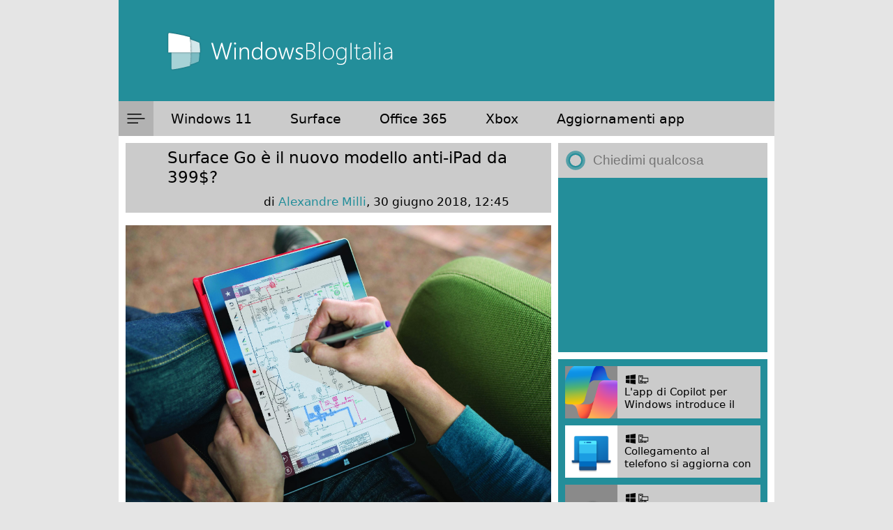

--- FILE ---
content_type: text/html; charset=utf-8
request_url: https://disqus.com/embed/comments/?base=default&f=windows8italia&t_u=https%3A%2F%2Fwww.windowsblogitalia.com%2F2018%2F06%2Fsurface-go-rumor%2F&t_d=Surface%20Go%20%C3%A8%20il%20nuovo%20modello%20anti-iPad%20da%20399%24%3F&t_t=Surface%20Go%20%C3%A8%20il%20nuovo%20modello%20anti-iPad%20da%20399%24%3F&s_o=default
body_size: 12177
content:
<!DOCTYPE html>

<html lang="it" dir="ltr" class="not-supported type-">

<head>
    <title>Commenti Disqus </title>

    
    <meta name="viewport" content="width=device-width, initial-scale=1, maximum-scale=1, user-scalable=no">
    <meta http-equiv="X-UA-Compatible" content="IE=edge"/>

    <style>
        .alert--warning {
            border-radius: 3px;
            padding: 10px 15px;
            margin-bottom: 10px;
            background-color: #FFE070;
            color: #A47703;
        }

        .alert--warning a,
        .alert--warning a:hover,
        .alert--warning strong {
            color: #A47703;
            font-weight: bold;
        }

        .alert--error p,
        .alert--warning p {
            margin-top: 5px;
            margin-bottom: 5px;
        }
        
        </style>
    
    <style>
        
        html, body {
            overflow-y: auto;
            height: 100%;
        }
        

        #error {
            display: none;
        }

        .clearfix:after {
            content: "";
            display: block;
            height: 0;
            clear: both;
            visibility: hidden;
        }

        
    </style>

</head>
<body>
    

    
    <div id="error" class="alert--error">
        <p>Non siamo riusciti a caricare Disqus. Se sei un moderatore controlla la nostra <a href="https://docs.disqus.com/help/83/">guida di risoluzione problemi</a>.</p>
    </div>

    
    <script type="text/json" id="disqus-forumData">{"session":{"canModerate":false,"audienceSyncVerified":false,"canReply":true,"mustVerify":false,"recaptchaPublicKey":"6LfHFZceAAAAAIuuLSZamKv3WEAGGTgqB_E7G7f3","mustVerifyEmail":false},"forum":{"aetBannerConfirmation":null,"founder":"12311378","twitterName":"","commentsLinkOne":"un commento","guidelines":null,"disableDisqusBrandingOnPolls":false,"commentsLinkZero":"nessun commento","disableDisqusBranding":false,"id":"windows8italia","createdAt":"2011-06-12T11:12:47.457268","category":"Tech","aetBannerEnabled":false,"aetBannerTitle":null,"raw_guidelines":null,"initialCommentCount":null,"votingType":null,"daysUnapproveNewUsers":null,"installCompleted":true,"moderatorBadgeText":"redazione","commentPolicyText":null,"aetEnabled":false,"channel":null,"sort":2,"description":null,"organizationHasBadges":true,"newPolicy":true,"raw_description":null,"customFont":null,"language":"it","adsReviewStatus":1,"commentsPlaceholderTextEmpty":null,"daysAlive":0,"forumCategory":{"date_added":"2016-01-28T01:54:31","id":8,"name":"Tech"},"linkColor":null,"colorScheme":"auto","pk":"853068","commentsPlaceholderTextPopulated":null,"permissions":{},"commentPolicyLink":null,"aetBannerDescription":null,"favicon":{"permalink":"https://disqus.com/api/forums/favicons/windows8italia.jpg","cache":"https://c.disquscdn.com/uploads/forums/85/3068/favicon.png"},"name":"WindowsBlogItalia","commentsLinkMultiple":"{num} commenti","settings":{"threadRatingsEnabled":false,"adsDRNativeEnabled":false,"behindClickEnabled":false,"disable3rdPartyTrackers":true,"adsVideoEnabled":false,"adsProductVideoEnabled":false,"adsPositionBottomEnabled":false,"ssoRequired":false,"contextualAiPollsEnabled":false,"unapproveLinks":false,"adsPositionRecommendationsEnabled":false,"adsEnabled":true,"adsProductLinksThumbnailsEnabled":true,"hasCustomAvatar":false,"organicDiscoveryEnabled":false,"adsProductDisplayEnabled":false,"adsProductLinksEnabled":true,"audienceSyncEnabled":false,"threadReactionsEnabled":false,"linkAffiliationEnabled":false,"adsPositionAiPollsEnabled":false,"disableSocialShare":false,"adsPositionTopEnabled":true,"adsProductStoriesEnabled":false,"sidebarEnabled":false,"adultContent":false,"allowAnonVotes":false,"gifPickerEnabled":true,"mustVerify":true,"badgesEnabled":false,"mustVerifyEmail":true,"allowAnonPost":false,"unapproveNewUsersEnabled":false,"mediaembedEnabled":true,"aiPollsEnabled":false,"userIdentityDisabled":false,"adsPositionPollEnabled":false,"discoveryLocked":false,"validateAllPosts":false,"adsSettingsLocked":false,"isVIP":false,"adsPositionInthreadEnabled":false},"organizationId":644922,"typeface":"sans-serif","url":"https://www.windowsblogitalia.com/","daysThreadAlive":0,"avatar":{"small":{"permalink":"https://disqus.com/api/forums/avatars/windows8italia.jpg?size=32","cache":"//a.disquscdn.com/1768293611/images/noavatar32.png"},"large":{"permalink":"https://disqus.com/api/forums/avatars/windows8italia.jpg?size=92","cache":"//a.disquscdn.com/1768293611/images/noavatar92.png"}},"signedUrl":"https://disq.us/?url=https%3A%2F%2Fwww.windowsblogitalia.com%2F&key=c7vbUr1cMVkii98tH41A2A"}}</script>

    <div id="postCompatContainer"><div class="comment__wrapper"><div class="comment__name clearfix"><img class="comment__avatar" src="https://c.disquscdn.com/uploads/users/8209/6939/avatar92.jpg?1494320198" width="32" height="32" /><strong><a href="">Spinelli Ambrogio</a></strong> &bull; 7 anni fa
        </div><div class="comment__content"><p>ipad cos'è? e soprattutto a che serve? Mistero.</p></div></div><div class="comment__wrapper"><div class="comment__name clearfix"><img class="comment__avatar" src="https://c.disquscdn.com/uploads/users/18833/2953/avatar92.jpg?1593423269" width="32" height="32" /><strong><a href="">Marco Colombo</a></strong> &bull; 7 anni fa
        </div><div class="comment__content"><p>Serve a dare agli utenti dell'ecosistema Apple un tablet, che altrimenti non avrebbero. Un pò come l'Apple Watch, per coprire quella nicchia.<br>C'è comunque da dargli il merito di essere stato il primo vero tablet, sebbene con l'OS di uno smartphone.</p></div></div><div class="comment__wrapper"><div class="comment__name clearfix"><img class="comment__avatar" src="//a.disquscdn.com/1768293611/images/noavatar92.png" width="32" height="32" /><strong><a href="">Miki_73</a></strong> &bull; 7 anni fa
        </div><div class="comment__content"><p>Sono sempre stato anche io un forte sostenitore dell'inutilià degli ipad, buoni solo per leggere la mail o navigare in internet comodamente seduti sul divano (rispetto a tenersi un portatile sulle gambe).<br>Quando uscì windows 8 e poi il 10 i tablet Apple e quelli con Android sembravano destinati ad una morte lenta e dolorosa soppiantati dalla versatilità dei tablet e dai 2 in 1 con Windows: dispositivi "tascabili" come quelli della concorrenza sui quali però era possibile ad esempio anche installare Photoshop o Autocad completi. Come al solito però in campo informatico non tutto quello che sulla carta è oggettivamente meglio ha poi il successo sperato e quello che è successo negli ultimi anni l'abbiamo sotto agli occhi... Le app non sono più solo programmini per simulare le scoregge ma diventate sempre più software professionali coi quali sui tablet è possibile fare tantissime cose prima inimmaginabili in mobilità se con un notebook. Nel frattempo Microsoft ha di fatto abbandonato lo sviluppo dell'interfaccia di Windows in modalità tablet e la fuga degli sviluppatori dallo store windows ha fatto il resto. <br>Chi come me ha un tablet da otto pollici con Windows10 sa di cosa parlo: il dispositivo per mancanza di app e interfaccia non studiata per il touch risulta praticamente inutilizzabile. Neppure per vedere SkyGo è più buono se non collegandoci un mouse (non esattamente la cosa più comoda ad esemio in metropolitana...)<br>Anche se uscisse il famigerato Surface Go sarebbe comunque un dispositivo con una interfaccia non adatta al touch e senza app. Aggiungiamoci il dietrofront di Apple che ha aggiunto il pennino ai suoi iPad ed il gioco è fatto.</p></div></div><div class="comment__wrapper"><div class="comment__name clearfix"><img class="comment__avatar" src="//a.disquscdn.com/1768293611/images/noavatar92.png" width="32" height="32" /><strong><a href="">Maurizio Roba</a></strong> &bull; 7 anni fa
        </div><div class="comment__content"><p>Io che Windows mobile era una porcata l'ho capito subito.</p></div></div><div class="comment__wrapper"><div class="comment__name clearfix"><img class="comment__avatar" src="https://c.disquscdn.com/uploads/users/27282/3224/avatar92.jpg?1513094509" width="32" height="32" /><strong><a href="">Gazzillorto Gazzelli</a></strong> &bull; 7 anni fa
        </div><div class="comment__content"><p>dato che mostri una capacità ( intuito o intelligenza o entrambi non ho idea non conoscendoti) di " pre-veggenza " pragmatica ( sono serio), potresti fornire qualche info o parere su qualcosa di attuale e di non ancora  eviscerato ? ciao grazie :)<br>edit:<br>PS: comunque straconcordo su win mobile</p></div></div><div class="comment__wrapper"><div class="comment__name clearfix"><img class="comment__avatar" src="//a.disquscdn.com/1768293611/images/noavatar92.png" width="32" height="32" /><strong><a href="">Maurizio Roba</a></strong> &bull; 7 anni fa
        </div><div class="comment__content"><p>La super intelligenza artificiale esiste già<br>Per poter sviluppare la super intelligenza artificiale era necessario che i super computer disponessero di algoritmi che superassero una soglia critica di complessità affinché attraverso il deep learning potessero evolvere all'infinito anche sul piano qualitativo.<br>Un passo fondamentale è stato quando qualche anno fa si è riusciti a definire matematicamente la categoria del contesto, fondamentale per la vera comprensione del linguaggio naturale e per la vera intelligenza.<br>Per definire la categoria del contesto sono stati impiegati scienziati della C.I.A. che hanno fatto interagire un approccio matematico, un approccio informatico, un approccio ingegneristico, un approccio derivante dalle neuroscienze e infine un approccio derivante dalla filosofia del linguaggio e dalla filosofia teoretica. Questi gruppi di ricerca sono stati diretti da scienziati con un Q.I. di almeno 170, requisito minimo come fattore G per poter gestire la complessità di tali progetti che comunque disponendo di un immensità di dati e di una potenza di calcolo immensa non sono stati poi così complessi, infatti a volte le soluzioni geniali non sono poi così complesse.<br>Queste intelligenze artificiali rimanendo attive si sono poi auto ottimizzate anche progettando in modo autonomo il loro nuovo hardware.<br>Ed ecco che l'umanità ce l'ha finalmente fatta perché siamo protetti da dei artificiali che agiscono con discrezione.</p></div></div><div class="comment__wrapper"><div class="comment__name clearfix"><img class="comment__avatar" src="https://c.disquscdn.com/uploads/users/27282/3224/avatar92.jpg?1513094509" width="32" height="32" /><strong><a href="">Gazzillorto Gazzelli</a></strong> &bull; 7 anni fa
        </div><div class="comment__content"><p>mah, concordo su molte delle nozioni che riporti e che, composte cosi' credo di aver anche colto, almeno come, appunto, contesto, le fonti.  Mi pare opinabile il risultato, non tanto per  la nozione in sè, quanto per l'indescrivibilità di una tecnologia che di certissimo è superiore ( anche di molto, inimmaginabilmente, forse) all'idea che soggetti anche di buona cultura scientifica e intelligenza, concepiscono, ma altrettanto pur avendo buona parte degli ingredienti, che hai ben argomentato citandoli, non è verosimile immaginarne tempi, temperature e affini: la ricetta.<br>Che questo poi significhi avercela fatta mi pare terrorizzante supporlo, sulla base di ?  Senza considerare ( o magari si) che  anche  fosse vero, che addirittura un IA e in più "quantica" ci governi come Umanità ( si certo...), rappresenterebbe forse un vantaggio, sulla carta, fosse cosi' e non una fetta di Umanità tramite un eventuale strumento  solo a sua disposizione, farebbe da pastore alle altre pecorelle. E cosi' il Libero Arbitrio, che perfino Dio ha lasciato all'Uomo ( intendiamoci ) , ci verrà del tutto tolto da una macchina alla fine ( e nn accadrà credo pur non essendoci differenze pèr  l'individuo che, se non avremo politici illuminati e non miopi, sarà sopraffatto dalla tecnologia adoperata come e da chi  ho detto sopra.    ciao :)</p></div></div><div class="comment__wrapper"><div class="comment__name clearfix"><img class="comment__avatar" src="//a.disquscdn.com/1768293611/images/noavatar92.png" width="32" height="32" /><strong><a href="">Maurizio Roba</a></strong> &bull; 7 anni fa
        </div><div class="comment__content"><p>Entro 4 anni Microsoft si fonderà con Apple e Tesla.<br>Amazon con Google. <br>Samsung con Huawei, IBM e Sony.</p></div></div><div class="comment__wrapper"><div class="comment__name clearfix"><img class="comment__avatar" src="//a.disquscdn.com/1768293611/images/noavatar92.png" width="32" height="32" /><strong><a href="">Maurizio Roba</a></strong> &bull; 7 anni fa
        </div><div class="comment__content"><p>ho apprezzato la tua risposta, uno stile espressivo acuto, marcato ma un po' faticoso da leggere probabilmente necessario per fare un'analisi allo stesso tempo sintetica e ben marcata.</p></div></div><div class="comment__wrapper"><div class="comment__name clearfix"><img class="comment__avatar" src="https://c.disquscdn.com/uploads/users/5068/8294/avatar92.jpg?1410870723" width="32" height="32" /><strong><a href="">mytom</a></strong> &bull; 7 anni fa
        </div><div class="comment__content"><p>Sottoscrivo ogni lettera.<br>Ho acquistato con entusiasmo un 2 in 1 di HP molto simile al Surface per fargli fare sia il PC portatile che il Tablet. Complessivamente, sono soddisfatto dell'uso in modalità PC, ma fortemente deluso riguardo all'utilizzo Tablet, che è lontano anni luce rispetto all'iPad. A oggi, ad esempio, ancora non compaiono i suggerimenti nella tastiera a schermo quando si una Chrome.<br>Morale della favola, dopo averne fatto a meno per più di un anno, ho acquistato nuovamente un iPad, e il 2 in 1 se ne rimane in borsa per la maggior parte del tempo fuori dall'ufficio.</p></div></div><div class="comment__wrapper"><div class="comment__name clearfix"><img class="comment__avatar" src="//a.disquscdn.com/1768293611/images/noavatar92.png" width="32" height="32" /><strong><a href="">Miki_73</a></strong> &bull; 7 anni fa
        </div><div class="comment__content"><p>Io possiedo un SurfacePro che di fatto utilizzo esclusivamente come un PC portatile: comodissimo perché praticamente più leggero e sottile di un ultrabook ma impossibile da usare come tablet per la cronica mancanza di app e (cosa ancor più grave) totale inadeguatezza dell'OS nell'utilizzo touch. In questo senso Windows10 è una presa per i fondelli: una volta cliccato su qualunque cosa nella home spesso ci si ritrova davanti ad una interfaccia che può essere utilizzata solo col mouse. Anche sul Surface pure utilizzando la penna in molti casi è praticamente impossibile usare l'interfaccia in maniera precisa. L'esplora risorse ad esempio, con le dita è assolutamente inutilizzabile e anche con la penna si rischia ogni volta di fare qualche danno spostando o eliminando file utili.<br>Non parliamo poi dell'altro dispositivo in mio possesso, un AsusVivotab da otto pollici (per altro non un tablet Mediacom da 35€ ma un tablet "serio" con penna wacom che ne costava 400) che oltre alla impossibilità di essere utilizzato per i motivi sopra citati mostra anche i limiti di Windows10 coi dispositivi con soli 2 giga di ram: l'esperienza d'uso è veramente disarmante.</p></div></div><div class="comment__wrapper"><div class="comment__name clearfix"><img class="comment__avatar" src="https://c.disquscdn.com/uploads/users/5443/9025/avatar92.jpg?1701899966" width="32" height="32" /><strong><a href="">000</a></strong> &bull; 7 anni fa
        </div><div class="comment__content"><p>Potrebbe essere il tablet Windows che molti attendevano, ultimamente ci sono solo schifezze come tablet Windows a modico prezzo...</p></div></div><div class="comment__wrapper"><div class="comment__name clearfix"><img class="comment__avatar" src="https://c.disquscdn.com/uploads/users/5068/8294/avatar92.jpg?1410870723" width="32" height="32" /><strong><a href="">mytom</a></strong> &bull; 7 anni fa
        </div><div class="comment__content"><p>In molti attendono un'ottimizzazione dell'interfaccia. Come hardware c'è l'imbarazzo della scelta.</p></div></div><div class="comment__wrapper"><div class="comment__name clearfix"><img class="comment__avatar" src="https://c.disquscdn.com/uploads/users/5443/9025/avatar92.jpg?1701899966" width="32" height="32" /><strong><a href="">000</a></strong> &bull; 7 anni fa
        </div><div class="comment__content"><p>arriverà con le nuove shell...non sono certo ma secondo me Andromeda sarà in generale per tablet e convertibili, mentre polaris sarà per desktop e continum...</p></div></div><div class="comment__wrapper"><div class="comment__name clearfix"><img class="comment__avatar" src="https://c.disquscdn.com/uploads/users/21880/9424/avatar92.jpg?1474295101" width="32" height="32" /><strong><a href="">Francesco Bove</a></strong> &bull; 7 anni fa
        </div><div class="comment__content"><p>Veramente io vedo solo degli stupidi Atom con eMMC talmente piccole da non farci stare nemmeno l'OS. Quanto all'ottimizzazione dell'interfaccia stiamo pur sempre parlando di Microsoft...</p></div></div><div class="comment__wrapper"><div class="comment__name clearfix"><img class="comment__avatar" src="https://c.disquscdn.com/uploads/users/5068/8294/avatar92.jpg?1410870723" width="32" height="32" /><strong><a href="">mytom</a></strong> &bull; 7 anni fa
        </div><div class="comment__content"><p>Ovviamente non mi riferivo a quelli. Diciamo che dagli 700/800€ in su si comprano ottime macchine.</p></div></div><div class="comment__wrapper"><div class="comment__name clearfix"><img class="comment__avatar" src="https://c.disquscdn.com/uploads/users/21880/9424/avatar92.jpg?1474295101" width="32" height="32" /><strong><a href="">Francesco Bove</a></strong> &bull; 7 anni fa
        </div><div class="comment__content"><p>Ma con 700/800€ compri ottime macchine ovunque. Scendendo con il prezzo ti ritrovi a dover sacrificare tutto, dal processore alla RAM al display. È questo che si chiede a gran voce da tanto tempo, un 2 in 1 versatile che non sia ne un computer della NASA ne un giocattolo attaccato con lo scotch. Per me il giusto prezzo per un portatile è massimo 400€ : Pentium J o G/8gb RAM/SSD da almeno 128 Gb ed un display almeno HD, fine.</p></div></div><div class="comment__wrapper"><div class="comment__name clearfix"><img class="comment__avatar" src="https://c.disquscdn.com/uploads/users/5068/8294/avatar92.jpg?1410870723" width="32" height="32" /><strong><a href="">mytom</a></strong> &bull; 7 anni fa
        </div><div class="comment__content"><p>Sarei d'accordo con te, ma il paragone io tendo a farlo con gli iPad Pro, che sono nella fascia di prezzo da me indicata... anche se con l'ultimo iPad "economico", Apple credo sia diventata inarrivabile per qualsiasi macchina Win10 a basso costo (parlo d'esperienza d'uso in modalità Tablet).</p></div></div><div class="comment__wrapper"><div class="comment__name clearfix"><img class="comment__avatar" src="https://c.disquscdn.com/uploads/users/21880/9424/avatar92.jpg?1474295101" width="32" height="32" /><strong><a href="">Francesco Bove</a></strong> &bull; 7 anni fa
        </div><div class="comment__content"><p>Infatti Apple può sacrificare l'hardware e riesce comunque ad offrire un esperienza d'uso comoda e tranquilla, Microsoft questo non lo può fare, ed ecco che per avere un esperienza d'uso a livello di iPad bisogna uscire i soldoni, quindi il paragone andrebbe fatto  inevitabilmente con PC di fascia alta.</p></div></div><div class="comment__wrapper"><div class="comment__name clearfix"><img class="comment__avatar" src="https://c.disquscdn.com/uploads/users/27282/3224/avatar92.jpg?1513094509" width="32" height="32" /><strong><a href="">Gazzillorto Gazzelli</a></strong> &bull; 7 anni fa
        </div><div class="comment__content"><p>abbiamo ( e dovrebbero avere) sotto gli occhi le dinamiche tra xbox e PS, la prima meno  amata, nonostante hardware migliore e la seconda oggetto di culto e icona pop, escluso che nelle produzioni Usa lobbizzate in cui se si nomina una console quella è solo e soltanto la X. Io agli inizi, quando uscirono la prima play e poi la prima X, avrei scelto  la Microsoft, come  fossi stato adulto avrei scelto il betamax e non il vhs.  Eppure le dinamiche umane, non solo in informatica, sono a volte di una tale semplice complessità, dal rendere inaffidabile ogni previsione soprattutto di chi ci capisce, proprio perchè la logica applicata alla base dati per una previsione teorica, lo si è visto, non  azzecca quasi mai se  tra le variabili ci sono  quelle umane. Senza contare che ipotecare il futuro ha sempre poco senso o quasi, se addirittura fosse  ad un certo punto  confermata l'ipotesi che l'osservatore stesso, col solo e semplice osservare, impatti con l'oggetto dell'osservazione; la " particella " muta qualcosa di sè e, fosse vera un'altra teoria, muterebbe dunque anche la particella ad essa collegata, quella per cui se sbatte le ali una farfalla qui, hanno il tornado in Cina. Vabbè... ciao :)</p></div></div><div class="comment__wrapper"><div class="comment__name clearfix"><img class="comment__avatar" src="https://c.disquscdn.com/uploads/users/21880/9424/avatar92.jpg?1474295101" width="32" height="32" /><strong><a href="">Francesco Bove</a></strong> &bull; 7 anni fa
        </div><div class="comment__content"><p>Ma...ok</p></div></div><div class="comment__wrapper"><div class="comment__name clearfix"><img class="comment__avatar" src="https://c.disquscdn.com/uploads/users/27282/3224/avatar92.jpg?1513094509" width="32" height="32" /><strong><a href="">Gazzillorto Gazzelli</a></strong> &bull; 7 anni fa
        </div><div class="comment__content"><p>Forse  sei giovane e non hai " memoria " e dunque di certo non mi sono spiegato, scusa.<br>Intendo nel senso che l'xbox è  migliore come hardware, ma  la play domina per via degli sviluppatori, certo, ma anche per diversi altri fattori. Da SEMPRE nell'elettronica consumer ( consumer) non vince sempre il migliore sulla carta, ma chi ottiene una risultante data da non tutte o del tutto controllabili forze.<br>ciao :)</p></div></div><div class="comment__wrapper"><div class="comment__name clearfix"><img class="comment__avatar" src="https://c.disquscdn.com/uploads/users/2899/1032/avatar92.jpg?1588160872" width="32" height="32" /><strong><a href="">xlachat</a></strong> &bull; 7 anni fa
        </div><div class="comment__content"><p>La crisi riguarda i Tablet Android, non gli iPad e I 2 in 1 Microsoft, che vanno  alla grande.<br>S</p></div></div><div class="comment__wrapper"><div class="comment__name clearfix"><img class="comment__avatar" src="https://c.disquscdn.com/uploads/users/26040/2804/avatar92.jpg?1714321547" width="32" height="32" /><strong><a href="">Federico</a></strong> &bull; 7 anni fa
        </div><div class="comment__content"><p>L'unica mia perplessità va alle condizioni del mercato, in questo momento decisamente poco favorevole ai tablet puri resi fondamentalmente inutili dalle prestazioni dei telefoni top di gamma; per il resto è un bell'oggetto.</p></div></div><div class="comment__wrapper"><div class="comment__name clearfix"><img class="comment__avatar" src="https://c.disquscdn.com/uploads/users/4589/5613/avatar92.jpg?1564484777" width="32" height="32" /><strong><a href="">Mauro</a></strong> &bull; 7 anni fa
        </div><div class="comment__content"><p>Le Scuole … ad es.</p></div></div><div class="comment__wrapper"><div class="comment__name clearfix"><img class="comment__avatar" src="https://c.disquscdn.com/uploads/users/26040/2804/avatar92.jpg?1714321547" width="32" height="32" /><strong><a href="">Federico</a></strong> &bull; 7 anni fa
        </div><div class="comment__content"><p>Un Andromeda in mano ai ragazzi delle scuole?<br>Mauro, se pur esistesse un target non sarebbe certo quello.<br>Che diavolo se ne fa un ragazzo delle scuole di un oggetto che esegue software Win32?</p></div></div><div class="comment__wrapper"><div class="comment__name clearfix"><img class="comment__avatar" src="https://c.disquscdn.com/uploads/users/4589/5613/avatar92.jpg?1564484777" width="32" height="32" /><strong><a href="">Mauro</a></strong> &bull; 7 anni fa
        </div><div class="comment__content"><p>Invece il Target è proprio quello, sia per iPad dal costo contenuto che per la controparte Windows. <br>Che se ne fanno? Nelle scuole quanto e quali software credi che utilizzino ... Word, Power Point, i Browser, ... E devono visualizzare le comunicazioni della scuola e degli insegnanti. Questo è l'uso comune. Office a 32 bit adatta l'interfaccia al tipo di dispositivo sul quale gira. <br>E poi, il 10" del quale stiamo parlando non deve essere un Andromeda ...</p></div></div><div class="comment__wrapper"><div class="comment__name clearfix"><img class="comment__avatar" src="https://c.disquscdn.com/uploads/users/26040/2804/avatar92.jpg?1714321547" width="32" height="32" /><strong><a href="">Federico</a></strong> &bull; 7 anni fa
        </div><div class="comment__content"><p>E' un'idea interessante, un'idea che non avevo mai preso in considerazione perchè nessuno l'aveva mai avanzata in precedenza.</p></div></div><div class="comment__wrapper"><div class="comment__name clearfix"><img class="comment__avatar" src="https://c.disquscdn.com/uploads/users/4589/5613/avatar92.jpg?1564484777" width="32" height="32" /><strong><a href="">Mauro</a></strong> &bull; 7 anni fa
        </div><div class="comment__content"><p>E aggiungo, se non è cambiata negli ultimi tempi l'indicazione di MS, il suggerimento ufficiale era d'installare Office a 32 bit anche su sistemi a 64. Ripeto, se non è cambiata l'indicazione. <br>Office, dalla versione 2013, se utilizzato Touch adatta l'interfaccia a questo utilizzo e alle dimensioni (risoluzione) dello schermo.</p></div></div><div class="comment__wrapper"><div class="comment__name clearfix"><img class="comment__avatar" src="https://c.disquscdn.com/uploads/users/13070/4597/avatar92.jpg?1438277473" width="32" height="32" /><strong><a href="">Alexv</a></strong> &bull; 7 anni fa
        </div><div class="comment__content"><p>Per essere adatto all'istruzione deve avere Office già attivato.</p></div></div><div class="comment__wrapper"><div class="comment__name clearfix"><img class="comment__avatar" src="https://c.disquscdn.com/uploads/users/7071/1158/avatar92.jpg?1466264598" width="32" height="32" /><strong><a href="">ILCONDOTTIERO</a></strong> &bull; 7 anni fa
        </div><div class="comment__content"><p>Se il  ** Surface Go, ha il "sapore" di Android Go ** come dice @Raffael , fará una fine peggiore di Windows 10S ,  morire ancora prima di nascere .</p></div></div><div class="comment__wrapper"><div class="comment__name clearfix"><img class="comment__avatar" src="https://c.disquscdn.com/uploads/users/19676/2411/avatar92.jpg?1757366113" width="32" height="32" /><strong><a href="">L’ innominato</a></strong> &bull; 7 anni fa
        </div><div class="comment__content"><p>Visto che si cita il "back to school" questo avviene fra la prima e la seconda settimana di agosto quindi dubito che faranno in tempo. Più probabilmente potrebbe arrivare in tempo per il "Black Friday", il giorno successivo al Thanksgiving.</p></div></div><div class="comment__wrapper"><div class="comment__name clearfix"><img class="comment__avatar" src="https://c.disquscdn.com/uploads/users/10313/8289/avatar92.jpg?1429216891" width="32" height="32" /><strong><a href="">Raffael </a></strong> &bull; 7 anni fa
        </div><div class="comment__content"><p>Il nome non mi piace Surface Go, ha il "sapore" di Android Go, che ha delle limitazioni (anche significative) e viene visto come prodotto molto molto cheap....<br>Ovviamente, so che sono due cose estremamente diverse, ma c'è questa assonanza, che non è il massimo!</p></div></div><div class="comment__wrapper"><div class="comment__name clearfix"><img class="comment__avatar" src="https://c.disquscdn.com/uploads/users/5443/9025/avatar92.jpg?1701899966" width="32" height="32" /><strong><a href="">000</a></strong> &bull; 7 anni fa
        </div><div class="comment__content"><p>Non credo si chiamerà Go... Per le caratteristiche annunciate non sembra male in relazione al prezzo e l'OS ormai lo conosciamo... Certo a prestazioni dubito farà faville e/o potrebbe avere Windows S, tuttavia la versione S mi sembra un buon modo di aggredire il mercato con prezzi convenienti</p></div></div><div class="comment__wrapper"><div class="comment__name clearfix"><img class="comment__avatar" src="https://c.disquscdn.com/uploads/users/1916/3111/avatar92.jpg?1321474747" width="32" height="32" /><strong><a href="">c1p8HD</a></strong> &bull; 7 anni fa
        </div><div class="comment__content"><p>Conoscendoli un Surface venduto da MS a soli 399 mi sa tanto di un prodotto pesantemente azzoppato proprio come un android go, quindi quel nome ci sta eccome... speriamo mi sbagli :D</p></div></div><div class="comment__wrapper"><div class="comment__name clearfix"><img class="comment__avatar" src="//a.disquscdn.com/1768293611/images/noavatar92.png" width="32" height="32" /><strong><a href="">_pietro</a></strong> &bull; 7 anni fa
        </div><div class="comment__content"><p>cominciano a capire sui prezzi...</p></div></div><div class="comment__wrapper"><div class="comment__name clearfix"><img class="comment__avatar" src="https://c.disquscdn.com/uploads/users/22673/3466/avatar92.jpg?1516901957" width="32" height="32" /><strong><a href="">carlo53</a></strong> &bull; 7 anni fa
        </div><div class="comment__content"><p>non capisco tutto questo allarmismo, perché cercare di far concorrenza all'ipad che, secondo Redmond, è sempre stato inferiore ai vari surface?<br>Di che possono aver paura, forse solo del prezzo?<br>O c'è dell'altro?</p></div></div><div class="comment__wrapper"><div class="comment__name clearfix"><img class="comment__avatar" src="https://c.disquscdn.com/uploads/users/4589/5613/avatar92.jpg?1564484777" width="32" height="32" /><strong><a href="">Mauro</a></strong> &bull; 7 anni fa
        </div><div class="comment__content"><p>La posta in gioco è la diffusione nelle scuole, con Apple che ha lanciato degli iPad dal costo contenuto. E' questo il target primario di questo tipo di Tablet e il prezzo non è un aspetto secondario.</p></div></div><div class="comment__wrapper"><div class="comment__name clearfix"><img class="comment__avatar" src="https://c.disquscdn.com/uploads/users/10313/8289/avatar92.jpg?1429216891" width="32" height="32" /><strong><a href="">Raffael </a></strong> &bull; 7 anni fa
        </div><div class="comment__content"><p>Non è concorrenza in senso stretto...I Surface non possono minimamente competere con i prodotti Apple (non mi riferisco a qualità, ecc., ma mi riferisco ai volumi di vendita/produzione). Poi è chiaro che le testate giornalistiche/blog specializzati facciano il paragone con l'iPad, dal momento che si è nella medesima fascia di prezzo</p></div></div><div class="comment__wrapper"><div class="comment__name clearfix"><img class="comment__avatar" src="https://c.disquscdn.com/uploads/users/4589/5613/avatar92.jpg?1564484777" width="32" height="32" /><strong><a href="">Mauro</a></strong> &bull; 7 anni fa
        </div><div class="comment__content"><p>Mmh, la questione che poni è intrigante, ma la politica dei prezzi di Apple consente ai concorrenti di riuscire a guadagnare a parità di prezzo anche con costi più elevati … Quello che dici sarebbe vero se elevata produttività e riduzione dei costi portassero ad abbassamento dei prezzi. Ma questa non è mai stata la politica commerciale di Apple. <br>L'80% dei guadagni del settore Smartphone Apple lo ottiene con una quota di mercato +/- del 20/25%.</p></div></div><div class="comment__wrapper"><div class="comment__name clearfix"><img class="comment__avatar" src="https://c.disquscdn.com/uploads/users/22673/3466/avatar92.jpg?1516901957" width="32" height="32" /><strong><a href="">carlo53</a></strong> &bull; 7 anni fa
        </div><div class="comment__content"><p>Strano che non ti abbiano bannato, nel mondo di Windows, di Microsoft e dei suoi prodotti HW, affermare che Apple è migliore è come bestemmiare.<br>Stai attento che qui al massimo si parla bene di Android oltre che di Microsoft il resto proprio non esiste nel modo assoluto se non per denigrarlo.</p></div></div><div class="comment__wrapper"><div class="comment__name clearfix"><img class="comment__avatar" src="https://c.disquscdn.com/uploads/users/4589/5613/avatar92.jpg?1564484777" width="32" height="32" /><strong><a href="">Mauro</a></strong> &bull; 7 anni fa
        </div><div class="comment__content"><p>Raffael aveva scritto "(non mi riferisco a qualità, ecc., ma mi riferisco ai volumi di vendita/produzione)", poneva una questione economica non di qualità. Questo era il senso della replica de <a data-dsq-mention="ilcondottiero:disqus" href="https://disqus.com/by/Ilcondottiero/" rel="nofollow noopener" target="_blank" title="https://disqus.com/by/Ilcondottiero/">ILCONDOTTIERO</a>.</p><p>Possiedo e provo dispositivi di vario tipo, se dovessi trovare un'alternativa a Windows non adotterei mai un Tablet Android, perché è meglio iPad. Ma se parliamo delle ultime generazioni di iPad e PC Mac OS non si può non rilevare che come innovazione sono veramente fermi. Questo commento non viene solo da me, ma anche da amici giornalisti che lavorano per testate dedicate al mondo Apple e che sono dei melomani.</p></div></div><div class="comment__wrapper"><div class="comment__name clearfix"><img class="comment__avatar" src="https://c.disquscdn.com/uploads/users/10313/8289/avatar92.jpg?1429216891" width="32" height="32" /><strong><a href="">Raffael </a></strong> &bull; 7 anni fa
        </div><div class="comment__content"><p>Ahah beh io sostanzialmente ho tutti e diversi OS e diversi brand, con iPhone 6, iPad Pro, Surface Pro 4, PC desktop e Nexus 5X! Ovviamente ognuno ha i pro e contro, ma denigrare solo un prodotto non ha senso!</p></div></div><div class="comment__wrapper"><div class="comment__name clearfix"><img class="comment__avatar" src="https://c.disquscdn.com/uploads/users/7071/1158/avatar92.jpg?1466264598" width="32" height="32" /><strong><a href="">ILCONDOTTIERO</a></strong> &bull; 7 anni fa
        </div><div class="comment__content"><p>Difatti non ha detto che Apple è migliore caro carletto , ma semplicemente ha detto che oggi sui tablet vende di più e niente di più ;) .  <br>Esiste quello che viene reputato ben più interessante e poi qua WBI non ha mai denigrato Apple , quindi non ti arrampicare sugli specchi e non fare il finto tonto o Apple fan boy a tutti i costi ;) .</p></div></div><div class="comment__wrapper"><div class="comment__name clearfix"><img class="comment__avatar" src="https://c.disquscdn.com/uploads/users/22673/3466/avatar92.jpg?1516901957" width="32" height="32" /><strong><a href="">carlo53</a></strong> &bull; 7 anni fa
        </div><div class="comment__content"><p>E' sabato sera è non ho alcuna voglia di star qui con te a discutere, tanto hai sempre ragione tu.<br>Buona serata!</p></div></div><div class="comment__wrapper"><div class="comment__name clearfix"><img class="comment__avatar" src="https://c.disquscdn.com/uploads/users/7071/1158/avatar92.jpg?1466264598" width="32" height="32" /><strong><a href="">ILCONDOTTIERO</a></strong> &bull; 7 anni fa
        </div><div class="comment__content"><p>Tutti possono leggere quello che hai scritto. E poi fuori dai denti non ti ho offeso e tantomeno non ho nulla contro Apple dato che scrivo spesso sui suoi blog specializzati . Alla fine ho fatto una precisazione corretta ad una tua palese istigazione ;) <br>Saluti e buona serata anche a te . Ciao</p></div></div><div class="comment__wrapper"><div class="comment__name clearfix"><img class="comment__avatar" src="https://c.disquscdn.com/uploads/users/22673/3466/avatar92.jpg?1516901957" width="32" height="32" /><strong><a href="">carlo53</a></strong> &bull; 7 anni fa
        </div><div class="comment__content"><p>Se hai paura che qualcuno legga quel che ho scritto basta dirlo al moderatore che ci penserà lui a mettermi fuori cancellando i miei commenti e escludendomi dalla discussione.<br>Scusa la sfuriata, sarà perché, nonostante sia un utilizzatore abituale di iMac da quasi otto anni, non riesco a staccare la spina da windows, lo seguo, lo critico e mi passiona ancora, l'ho visto nascere e non vorrei mai vederlo finire.<br>Buona serata IL CONDOTTIERO.</p></div></div><div class="comment__wrapper"><div class="comment__name clearfix"><img class="comment__avatar" src="https://c.disquscdn.com/uploads/users/7071/1158/avatar92.jpg?1466264598" width="32" height="32" /><strong><a href="">ILCONDOTTIERO</a></strong> &bull; 7 anni fa
        </div><div class="comment__content"><p>Quest'anno al 1000% non uscirá nulla , mettetevelo ben in testa . <br>Il 2018 sará semplicemente un anno di rumors e nessun prodotto Surface vedrá la luce . <br>Dovrete attendere maggio-giugno 2019 per vedere qualcosa sul settore mobile inteso che integri un modulo telefonico , quindi non è assotamente detto che sia uno smartphone .</p></div></div><div class="comment__wrapper"><div class="comment__name clearfix"><img class="comment__avatar" src="https://c.disquscdn.com/uploads/users/5549/5527/avatar92.jpg?1462302524" width="32" height="32" /><strong><a href="">Wolfenstein</a></strong> &bull; 7 anni fa
        </div><div class="comment__content"><p>Purtroppo non ha lontanamente lo store della Apple o di Android, non possiamo usarci le app pesanti. <br>Photoshop per esempio su Ipad va da dio mentre qui non saprei</p></div></div><div class="comment__wrapper"><div class="comment__name clearfix"><img class="comment__avatar" src="https://c.disquscdn.com/uploads/users/17211/8260/avatar92.jpg?1592479446" width="32" height="32" /><strong><a href="">Stefano</a></strong> &bull; 7 anni fa
        </div><div class="comment__content"><p>se ci mettono dentro un core m Photoshop e molti se non quasi tutti i programmi girano bene. Non si tratta mica di un atom</p></div></div></div>


    <div id="fixed-content"></div>

    
        <script type="text/javascript">
          var embedv2assets = window.document.createElement('script');
          embedv2assets.src = 'https://c.disquscdn.com/embedv2/latest/embedv2.js';
          embedv2assets.async = true;

          window.document.body.appendChild(embedv2assets);
        </script>
    



    
</body>
</html>


--- FILE ---
content_type: text/html; charset=utf-8
request_url: https://www.google.com/recaptcha/api2/anchor?ar=1&k=6LeDa9oZAAAAAEPvUW0nNRhgtxKqlYxoASdsCZ47&co=aHR0cHM6Ly93d3cud2luZG93c2Jsb2dpdGFsaWEuY29tOjQ0Mw..&hl=en&v=PoyoqOPhxBO7pBk68S4YbpHZ&size=invisible&anchor-ms=20000&execute-ms=30000&cb=qzq636yd44a9
body_size: 48792
content:
<!DOCTYPE HTML><html dir="ltr" lang="en"><head><meta http-equiv="Content-Type" content="text/html; charset=UTF-8">
<meta http-equiv="X-UA-Compatible" content="IE=edge">
<title>reCAPTCHA</title>
<style type="text/css">
/* cyrillic-ext */
@font-face {
  font-family: 'Roboto';
  font-style: normal;
  font-weight: 400;
  font-stretch: 100%;
  src: url(//fonts.gstatic.com/s/roboto/v48/KFO7CnqEu92Fr1ME7kSn66aGLdTylUAMa3GUBHMdazTgWw.woff2) format('woff2');
  unicode-range: U+0460-052F, U+1C80-1C8A, U+20B4, U+2DE0-2DFF, U+A640-A69F, U+FE2E-FE2F;
}
/* cyrillic */
@font-face {
  font-family: 'Roboto';
  font-style: normal;
  font-weight: 400;
  font-stretch: 100%;
  src: url(//fonts.gstatic.com/s/roboto/v48/KFO7CnqEu92Fr1ME7kSn66aGLdTylUAMa3iUBHMdazTgWw.woff2) format('woff2');
  unicode-range: U+0301, U+0400-045F, U+0490-0491, U+04B0-04B1, U+2116;
}
/* greek-ext */
@font-face {
  font-family: 'Roboto';
  font-style: normal;
  font-weight: 400;
  font-stretch: 100%;
  src: url(//fonts.gstatic.com/s/roboto/v48/KFO7CnqEu92Fr1ME7kSn66aGLdTylUAMa3CUBHMdazTgWw.woff2) format('woff2');
  unicode-range: U+1F00-1FFF;
}
/* greek */
@font-face {
  font-family: 'Roboto';
  font-style: normal;
  font-weight: 400;
  font-stretch: 100%;
  src: url(//fonts.gstatic.com/s/roboto/v48/KFO7CnqEu92Fr1ME7kSn66aGLdTylUAMa3-UBHMdazTgWw.woff2) format('woff2');
  unicode-range: U+0370-0377, U+037A-037F, U+0384-038A, U+038C, U+038E-03A1, U+03A3-03FF;
}
/* math */
@font-face {
  font-family: 'Roboto';
  font-style: normal;
  font-weight: 400;
  font-stretch: 100%;
  src: url(//fonts.gstatic.com/s/roboto/v48/KFO7CnqEu92Fr1ME7kSn66aGLdTylUAMawCUBHMdazTgWw.woff2) format('woff2');
  unicode-range: U+0302-0303, U+0305, U+0307-0308, U+0310, U+0312, U+0315, U+031A, U+0326-0327, U+032C, U+032F-0330, U+0332-0333, U+0338, U+033A, U+0346, U+034D, U+0391-03A1, U+03A3-03A9, U+03B1-03C9, U+03D1, U+03D5-03D6, U+03F0-03F1, U+03F4-03F5, U+2016-2017, U+2034-2038, U+203C, U+2040, U+2043, U+2047, U+2050, U+2057, U+205F, U+2070-2071, U+2074-208E, U+2090-209C, U+20D0-20DC, U+20E1, U+20E5-20EF, U+2100-2112, U+2114-2115, U+2117-2121, U+2123-214F, U+2190, U+2192, U+2194-21AE, U+21B0-21E5, U+21F1-21F2, U+21F4-2211, U+2213-2214, U+2216-22FF, U+2308-230B, U+2310, U+2319, U+231C-2321, U+2336-237A, U+237C, U+2395, U+239B-23B7, U+23D0, U+23DC-23E1, U+2474-2475, U+25AF, U+25B3, U+25B7, U+25BD, U+25C1, U+25CA, U+25CC, U+25FB, U+266D-266F, U+27C0-27FF, U+2900-2AFF, U+2B0E-2B11, U+2B30-2B4C, U+2BFE, U+3030, U+FF5B, U+FF5D, U+1D400-1D7FF, U+1EE00-1EEFF;
}
/* symbols */
@font-face {
  font-family: 'Roboto';
  font-style: normal;
  font-weight: 400;
  font-stretch: 100%;
  src: url(//fonts.gstatic.com/s/roboto/v48/KFO7CnqEu92Fr1ME7kSn66aGLdTylUAMaxKUBHMdazTgWw.woff2) format('woff2');
  unicode-range: U+0001-000C, U+000E-001F, U+007F-009F, U+20DD-20E0, U+20E2-20E4, U+2150-218F, U+2190, U+2192, U+2194-2199, U+21AF, U+21E6-21F0, U+21F3, U+2218-2219, U+2299, U+22C4-22C6, U+2300-243F, U+2440-244A, U+2460-24FF, U+25A0-27BF, U+2800-28FF, U+2921-2922, U+2981, U+29BF, U+29EB, U+2B00-2BFF, U+4DC0-4DFF, U+FFF9-FFFB, U+10140-1018E, U+10190-1019C, U+101A0, U+101D0-101FD, U+102E0-102FB, U+10E60-10E7E, U+1D2C0-1D2D3, U+1D2E0-1D37F, U+1F000-1F0FF, U+1F100-1F1AD, U+1F1E6-1F1FF, U+1F30D-1F30F, U+1F315, U+1F31C, U+1F31E, U+1F320-1F32C, U+1F336, U+1F378, U+1F37D, U+1F382, U+1F393-1F39F, U+1F3A7-1F3A8, U+1F3AC-1F3AF, U+1F3C2, U+1F3C4-1F3C6, U+1F3CA-1F3CE, U+1F3D4-1F3E0, U+1F3ED, U+1F3F1-1F3F3, U+1F3F5-1F3F7, U+1F408, U+1F415, U+1F41F, U+1F426, U+1F43F, U+1F441-1F442, U+1F444, U+1F446-1F449, U+1F44C-1F44E, U+1F453, U+1F46A, U+1F47D, U+1F4A3, U+1F4B0, U+1F4B3, U+1F4B9, U+1F4BB, U+1F4BF, U+1F4C8-1F4CB, U+1F4D6, U+1F4DA, U+1F4DF, U+1F4E3-1F4E6, U+1F4EA-1F4ED, U+1F4F7, U+1F4F9-1F4FB, U+1F4FD-1F4FE, U+1F503, U+1F507-1F50B, U+1F50D, U+1F512-1F513, U+1F53E-1F54A, U+1F54F-1F5FA, U+1F610, U+1F650-1F67F, U+1F687, U+1F68D, U+1F691, U+1F694, U+1F698, U+1F6AD, U+1F6B2, U+1F6B9-1F6BA, U+1F6BC, U+1F6C6-1F6CF, U+1F6D3-1F6D7, U+1F6E0-1F6EA, U+1F6F0-1F6F3, U+1F6F7-1F6FC, U+1F700-1F7FF, U+1F800-1F80B, U+1F810-1F847, U+1F850-1F859, U+1F860-1F887, U+1F890-1F8AD, U+1F8B0-1F8BB, U+1F8C0-1F8C1, U+1F900-1F90B, U+1F93B, U+1F946, U+1F984, U+1F996, U+1F9E9, U+1FA00-1FA6F, U+1FA70-1FA7C, U+1FA80-1FA89, U+1FA8F-1FAC6, U+1FACE-1FADC, U+1FADF-1FAE9, U+1FAF0-1FAF8, U+1FB00-1FBFF;
}
/* vietnamese */
@font-face {
  font-family: 'Roboto';
  font-style: normal;
  font-weight: 400;
  font-stretch: 100%;
  src: url(//fonts.gstatic.com/s/roboto/v48/KFO7CnqEu92Fr1ME7kSn66aGLdTylUAMa3OUBHMdazTgWw.woff2) format('woff2');
  unicode-range: U+0102-0103, U+0110-0111, U+0128-0129, U+0168-0169, U+01A0-01A1, U+01AF-01B0, U+0300-0301, U+0303-0304, U+0308-0309, U+0323, U+0329, U+1EA0-1EF9, U+20AB;
}
/* latin-ext */
@font-face {
  font-family: 'Roboto';
  font-style: normal;
  font-weight: 400;
  font-stretch: 100%;
  src: url(//fonts.gstatic.com/s/roboto/v48/KFO7CnqEu92Fr1ME7kSn66aGLdTylUAMa3KUBHMdazTgWw.woff2) format('woff2');
  unicode-range: U+0100-02BA, U+02BD-02C5, U+02C7-02CC, U+02CE-02D7, U+02DD-02FF, U+0304, U+0308, U+0329, U+1D00-1DBF, U+1E00-1E9F, U+1EF2-1EFF, U+2020, U+20A0-20AB, U+20AD-20C0, U+2113, U+2C60-2C7F, U+A720-A7FF;
}
/* latin */
@font-face {
  font-family: 'Roboto';
  font-style: normal;
  font-weight: 400;
  font-stretch: 100%;
  src: url(//fonts.gstatic.com/s/roboto/v48/KFO7CnqEu92Fr1ME7kSn66aGLdTylUAMa3yUBHMdazQ.woff2) format('woff2');
  unicode-range: U+0000-00FF, U+0131, U+0152-0153, U+02BB-02BC, U+02C6, U+02DA, U+02DC, U+0304, U+0308, U+0329, U+2000-206F, U+20AC, U+2122, U+2191, U+2193, U+2212, U+2215, U+FEFF, U+FFFD;
}
/* cyrillic-ext */
@font-face {
  font-family: 'Roboto';
  font-style: normal;
  font-weight: 500;
  font-stretch: 100%;
  src: url(//fonts.gstatic.com/s/roboto/v48/KFO7CnqEu92Fr1ME7kSn66aGLdTylUAMa3GUBHMdazTgWw.woff2) format('woff2');
  unicode-range: U+0460-052F, U+1C80-1C8A, U+20B4, U+2DE0-2DFF, U+A640-A69F, U+FE2E-FE2F;
}
/* cyrillic */
@font-face {
  font-family: 'Roboto';
  font-style: normal;
  font-weight: 500;
  font-stretch: 100%;
  src: url(//fonts.gstatic.com/s/roboto/v48/KFO7CnqEu92Fr1ME7kSn66aGLdTylUAMa3iUBHMdazTgWw.woff2) format('woff2');
  unicode-range: U+0301, U+0400-045F, U+0490-0491, U+04B0-04B1, U+2116;
}
/* greek-ext */
@font-face {
  font-family: 'Roboto';
  font-style: normal;
  font-weight: 500;
  font-stretch: 100%;
  src: url(//fonts.gstatic.com/s/roboto/v48/KFO7CnqEu92Fr1ME7kSn66aGLdTylUAMa3CUBHMdazTgWw.woff2) format('woff2');
  unicode-range: U+1F00-1FFF;
}
/* greek */
@font-face {
  font-family: 'Roboto';
  font-style: normal;
  font-weight: 500;
  font-stretch: 100%;
  src: url(//fonts.gstatic.com/s/roboto/v48/KFO7CnqEu92Fr1ME7kSn66aGLdTylUAMa3-UBHMdazTgWw.woff2) format('woff2');
  unicode-range: U+0370-0377, U+037A-037F, U+0384-038A, U+038C, U+038E-03A1, U+03A3-03FF;
}
/* math */
@font-face {
  font-family: 'Roboto';
  font-style: normal;
  font-weight: 500;
  font-stretch: 100%;
  src: url(//fonts.gstatic.com/s/roboto/v48/KFO7CnqEu92Fr1ME7kSn66aGLdTylUAMawCUBHMdazTgWw.woff2) format('woff2');
  unicode-range: U+0302-0303, U+0305, U+0307-0308, U+0310, U+0312, U+0315, U+031A, U+0326-0327, U+032C, U+032F-0330, U+0332-0333, U+0338, U+033A, U+0346, U+034D, U+0391-03A1, U+03A3-03A9, U+03B1-03C9, U+03D1, U+03D5-03D6, U+03F0-03F1, U+03F4-03F5, U+2016-2017, U+2034-2038, U+203C, U+2040, U+2043, U+2047, U+2050, U+2057, U+205F, U+2070-2071, U+2074-208E, U+2090-209C, U+20D0-20DC, U+20E1, U+20E5-20EF, U+2100-2112, U+2114-2115, U+2117-2121, U+2123-214F, U+2190, U+2192, U+2194-21AE, U+21B0-21E5, U+21F1-21F2, U+21F4-2211, U+2213-2214, U+2216-22FF, U+2308-230B, U+2310, U+2319, U+231C-2321, U+2336-237A, U+237C, U+2395, U+239B-23B7, U+23D0, U+23DC-23E1, U+2474-2475, U+25AF, U+25B3, U+25B7, U+25BD, U+25C1, U+25CA, U+25CC, U+25FB, U+266D-266F, U+27C0-27FF, U+2900-2AFF, U+2B0E-2B11, U+2B30-2B4C, U+2BFE, U+3030, U+FF5B, U+FF5D, U+1D400-1D7FF, U+1EE00-1EEFF;
}
/* symbols */
@font-face {
  font-family: 'Roboto';
  font-style: normal;
  font-weight: 500;
  font-stretch: 100%;
  src: url(//fonts.gstatic.com/s/roboto/v48/KFO7CnqEu92Fr1ME7kSn66aGLdTylUAMaxKUBHMdazTgWw.woff2) format('woff2');
  unicode-range: U+0001-000C, U+000E-001F, U+007F-009F, U+20DD-20E0, U+20E2-20E4, U+2150-218F, U+2190, U+2192, U+2194-2199, U+21AF, U+21E6-21F0, U+21F3, U+2218-2219, U+2299, U+22C4-22C6, U+2300-243F, U+2440-244A, U+2460-24FF, U+25A0-27BF, U+2800-28FF, U+2921-2922, U+2981, U+29BF, U+29EB, U+2B00-2BFF, U+4DC0-4DFF, U+FFF9-FFFB, U+10140-1018E, U+10190-1019C, U+101A0, U+101D0-101FD, U+102E0-102FB, U+10E60-10E7E, U+1D2C0-1D2D3, U+1D2E0-1D37F, U+1F000-1F0FF, U+1F100-1F1AD, U+1F1E6-1F1FF, U+1F30D-1F30F, U+1F315, U+1F31C, U+1F31E, U+1F320-1F32C, U+1F336, U+1F378, U+1F37D, U+1F382, U+1F393-1F39F, U+1F3A7-1F3A8, U+1F3AC-1F3AF, U+1F3C2, U+1F3C4-1F3C6, U+1F3CA-1F3CE, U+1F3D4-1F3E0, U+1F3ED, U+1F3F1-1F3F3, U+1F3F5-1F3F7, U+1F408, U+1F415, U+1F41F, U+1F426, U+1F43F, U+1F441-1F442, U+1F444, U+1F446-1F449, U+1F44C-1F44E, U+1F453, U+1F46A, U+1F47D, U+1F4A3, U+1F4B0, U+1F4B3, U+1F4B9, U+1F4BB, U+1F4BF, U+1F4C8-1F4CB, U+1F4D6, U+1F4DA, U+1F4DF, U+1F4E3-1F4E6, U+1F4EA-1F4ED, U+1F4F7, U+1F4F9-1F4FB, U+1F4FD-1F4FE, U+1F503, U+1F507-1F50B, U+1F50D, U+1F512-1F513, U+1F53E-1F54A, U+1F54F-1F5FA, U+1F610, U+1F650-1F67F, U+1F687, U+1F68D, U+1F691, U+1F694, U+1F698, U+1F6AD, U+1F6B2, U+1F6B9-1F6BA, U+1F6BC, U+1F6C6-1F6CF, U+1F6D3-1F6D7, U+1F6E0-1F6EA, U+1F6F0-1F6F3, U+1F6F7-1F6FC, U+1F700-1F7FF, U+1F800-1F80B, U+1F810-1F847, U+1F850-1F859, U+1F860-1F887, U+1F890-1F8AD, U+1F8B0-1F8BB, U+1F8C0-1F8C1, U+1F900-1F90B, U+1F93B, U+1F946, U+1F984, U+1F996, U+1F9E9, U+1FA00-1FA6F, U+1FA70-1FA7C, U+1FA80-1FA89, U+1FA8F-1FAC6, U+1FACE-1FADC, U+1FADF-1FAE9, U+1FAF0-1FAF8, U+1FB00-1FBFF;
}
/* vietnamese */
@font-face {
  font-family: 'Roboto';
  font-style: normal;
  font-weight: 500;
  font-stretch: 100%;
  src: url(//fonts.gstatic.com/s/roboto/v48/KFO7CnqEu92Fr1ME7kSn66aGLdTylUAMa3OUBHMdazTgWw.woff2) format('woff2');
  unicode-range: U+0102-0103, U+0110-0111, U+0128-0129, U+0168-0169, U+01A0-01A1, U+01AF-01B0, U+0300-0301, U+0303-0304, U+0308-0309, U+0323, U+0329, U+1EA0-1EF9, U+20AB;
}
/* latin-ext */
@font-face {
  font-family: 'Roboto';
  font-style: normal;
  font-weight: 500;
  font-stretch: 100%;
  src: url(//fonts.gstatic.com/s/roboto/v48/KFO7CnqEu92Fr1ME7kSn66aGLdTylUAMa3KUBHMdazTgWw.woff2) format('woff2');
  unicode-range: U+0100-02BA, U+02BD-02C5, U+02C7-02CC, U+02CE-02D7, U+02DD-02FF, U+0304, U+0308, U+0329, U+1D00-1DBF, U+1E00-1E9F, U+1EF2-1EFF, U+2020, U+20A0-20AB, U+20AD-20C0, U+2113, U+2C60-2C7F, U+A720-A7FF;
}
/* latin */
@font-face {
  font-family: 'Roboto';
  font-style: normal;
  font-weight: 500;
  font-stretch: 100%;
  src: url(//fonts.gstatic.com/s/roboto/v48/KFO7CnqEu92Fr1ME7kSn66aGLdTylUAMa3yUBHMdazQ.woff2) format('woff2');
  unicode-range: U+0000-00FF, U+0131, U+0152-0153, U+02BB-02BC, U+02C6, U+02DA, U+02DC, U+0304, U+0308, U+0329, U+2000-206F, U+20AC, U+2122, U+2191, U+2193, U+2212, U+2215, U+FEFF, U+FFFD;
}
/* cyrillic-ext */
@font-face {
  font-family: 'Roboto';
  font-style: normal;
  font-weight: 900;
  font-stretch: 100%;
  src: url(//fonts.gstatic.com/s/roboto/v48/KFO7CnqEu92Fr1ME7kSn66aGLdTylUAMa3GUBHMdazTgWw.woff2) format('woff2');
  unicode-range: U+0460-052F, U+1C80-1C8A, U+20B4, U+2DE0-2DFF, U+A640-A69F, U+FE2E-FE2F;
}
/* cyrillic */
@font-face {
  font-family: 'Roboto';
  font-style: normal;
  font-weight: 900;
  font-stretch: 100%;
  src: url(//fonts.gstatic.com/s/roboto/v48/KFO7CnqEu92Fr1ME7kSn66aGLdTylUAMa3iUBHMdazTgWw.woff2) format('woff2');
  unicode-range: U+0301, U+0400-045F, U+0490-0491, U+04B0-04B1, U+2116;
}
/* greek-ext */
@font-face {
  font-family: 'Roboto';
  font-style: normal;
  font-weight: 900;
  font-stretch: 100%;
  src: url(//fonts.gstatic.com/s/roboto/v48/KFO7CnqEu92Fr1ME7kSn66aGLdTylUAMa3CUBHMdazTgWw.woff2) format('woff2');
  unicode-range: U+1F00-1FFF;
}
/* greek */
@font-face {
  font-family: 'Roboto';
  font-style: normal;
  font-weight: 900;
  font-stretch: 100%;
  src: url(//fonts.gstatic.com/s/roboto/v48/KFO7CnqEu92Fr1ME7kSn66aGLdTylUAMa3-UBHMdazTgWw.woff2) format('woff2');
  unicode-range: U+0370-0377, U+037A-037F, U+0384-038A, U+038C, U+038E-03A1, U+03A3-03FF;
}
/* math */
@font-face {
  font-family: 'Roboto';
  font-style: normal;
  font-weight: 900;
  font-stretch: 100%;
  src: url(//fonts.gstatic.com/s/roboto/v48/KFO7CnqEu92Fr1ME7kSn66aGLdTylUAMawCUBHMdazTgWw.woff2) format('woff2');
  unicode-range: U+0302-0303, U+0305, U+0307-0308, U+0310, U+0312, U+0315, U+031A, U+0326-0327, U+032C, U+032F-0330, U+0332-0333, U+0338, U+033A, U+0346, U+034D, U+0391-03A1, U+03A3-03A9, U+03B1-03C9, U+03D1, U+03D5-03D6, U+03F0-03F1, U+03F4-03F5, U+2016-2017, U+2034-2038, U+203C, U+2040, U+2043, U+2047, U+2050, U+2057, U+205F, U+2070-2071, U+2074-208E, U+2090-209C, U+20D0-20DC, U+20E1, U+20E5-20EF, U+2100-2112, U+2114-2115, U+2117-2121, U+2123-214F, U+2190, U+2192, U+2194-21AE, U+21B0-21E5, U+21F1-21F2, U+21F4-2211, U+2213-2214, U+2216-22FF, U+2308-230B, U+2310, U+2319, U+231C-2321, U+2336-237A, U+237C, U+2395, U+239B-23B7, U+23D0, U+23DC-23E1, U+2474-2475, U+25AF, U+25B3, U+25B7, U+25BD, U+25C1, U+25CA, U+25CC, U+25FB, U+266D-266F, U+27C0-27FF, U+2900-2AFF, U+2B0E-2B11, U+2B30-2B4C, U+2BFE, U+3030, U+FF5B, U+FF5D, U+1D400-1D7FF, U+1EE00-1EEFF;
}
/* symbols */
@font-face {
  font-family: 'Roboto';
  font-style: normal;
  font-weight: 900;
  font-stretch: 100%;
  src: url(//fonts.gstatic.com/s/roboto/v48/KFO7CnqEu92Fr1ME7kSn66aGLdTylUAMaxKUBHMdazTgWw.woff2) format('woff2');
  unicode-range: U+0001-000C, U+000E-001F, U+007F-009F, U+20DD-20E0, U+20E2-20E4, U+2150-218F, U+2190, U+2192, U+2194-2199, U+21AF, U+21E6-21F0, U+21F3, U+2218-2219, U+2299, U+22C4-22C6, U+2300-243F, U+2440-244A, U+2460-24FF, U+25A0-27BF, U+2800-28FF, U+2921-2922, U+2981, U+29BF, U+29EB, U+2B00-2BFF, U+4DC0-4DFF, U+FFF9-FFFB, U+10140-1018E, U+10190-1019C, U+101A0, U+101D0-101FD, U+102E0-102FB, U+10E60-10E7E, U+1D2C0-1D2D3, U+1D2E0-1D37F, U+1F000-1F0FF, U+1F100-1F1AD, U+1F1E6-1F1FF, U+1F30D-1F30F, U+1F315, U+1F31C, U+1F31E, U+1F320-1F32C, U+1F336, U+1F378, U+1F37D, U+1F382, U+1F393-1F39F, U+1F3A7-1F3A8, U+1F3AC-1F3AF, U+1F3C2, U+1F3C4-1F3C6, U+1F3CA-1F3CE, U+1F3D4-1F3E0, U+1F3ED, U+1F3F1-1F3F3, U+1F3F5-1F3F7, U+1F408, U+1F415, U+1F41F, U+1F426, U+1F43F, U+1F441-1F442, U+1F444, U+1F446-1F449, U+1F44C-1F44E, U+1F453, U+1F46A, U+1F47D, U+1F4A3, U+1F4B0, U+1F4B3, U+1F4B9, U+1F4BB, U+1F4BF, U+1F4C8-1F4CB, U+1F4D6, U+1F4DA, U+1F4DF, U+1F4E3-1F4E6, U+1F4EA-1F4ED, U+1F4F7, U+1F4F9-1F4FB, U+1F4FD-1F4FE, U+1F503, U+1F507-1F50B, U+1F50D, U+1F512-1F513, U+1F53E-1F54A, U+1F54F-1F5FA, U+1F610, U+1F650-1F67F, U+1F687, U+1F68D, U+1F691, U+1F694, U+1F698, U+1F6AD, U+1F6B2, U+1F6B9-1F6BA, U+1F6BC, U+1F6C6-1F6CF, U+1F6D3-1F6D7, U+1F6E0-1F6EA, U+1F6F0-1F6F3, U+1F6F7-1F6FC, U+1F700-1F7FF, U+1F800-1F80B, U+1F810-1F847, U+1F850-1F859, U+1F860-1F887, U+1F890-1F8AD, U+1F8B0-1F8BB, U+1F8C0-1F8C1, U+1F900-1F90B, U+1F93B, U+1F946, U+1F984, U+1F996, U+1F9E9, U+1FA00-1FA6F, U+1FA70-1FA7C, U+1FA80-1FA89, U+1FA8F-1FAC6, U+1FACE-1FADC, U+1FADF-1FAE9, U+1FAF0-1FAF8, U+1FB00-1FBFF;
}
/* vietnamese */
@font-face {
  font-family: 'Roboto';
  font-style: normal;
  font-weight: 900;
  font-stretch: 100%;
  src: url(//fonts.gstatic.com/s/roboto/v48/KFO7CnqEu92Fr1ME7kSn66aGLdTylUAMa3OUBHMdazTgWw.woff2) format('woff2');
  unicode-range: U+0102-0103, U+0110-0111, U+0128-0129, U+0168-0169, U+01A0-01A1, U+01AF-01B0, U+0300-0301, U+0303-0304, U+0308-0309, U+0323, U+0329, U+1EA0-1EF9, U+20AB;
}
/* latin-ext */
@font-face {
  font-family: 'Roboto';
  font-style: normal;
  font-weight: 900;
  font-stretch: 100%;
  src: url(//fonts.gstatic.com/s/roboto/v48/KFO7CnqEu92Fr1ME7kSn66aGLdTylUAMa3KUBHMdazTgWw.woff2) format('woff2');
  unicode-range: U+0100-02BA, U+02BD-02C5, U+02C7-02CC, U+02CE-02D7, U+02DD-02FF, U+0304, U+0308, U+0329, U+1D00-1DBF, U+1E00-1E9F, U+1EF2-1EFF, U+2020, U+20A0-20AB, U+20AD-20C0, U+2113, U+2C60-2C7F, U+A720-A7FF;
}
/* latin */
@font-face {
  font-family: 'Roboto';
  font-style: normal;
  font-weight: 900;
  font-stretch: 100%;
  src: url(//fonts.gstatic.com/s/roboto/v48/KFO7CnqEu92Fr1ME7kSn66aGLdTylUAMa3yUBHMdazQ.woff2) format('woff2');
  unicode-range: U+0000-00FF, U+0131, U+0152-0153, U+02BB-02BC, U+02C6, U+02DA, U+02DC, U+0304, U+0308, U+0329, U+2000-206F, U+20AC, U+2122, U+2191, U+2193, U+2212, U+2215, U+FEFF, U+FFFD;
}

</style>
<link rel="stylesheet" type="text/css" href="https://www.gstatic.com/recaptcha/releases/PoyoqOPhxBO7pBk68S4YbpHZ/styles__ltr.css">
<script nonce="dBlphHmWF4o4BDAu2Lz6AA" type="text/javascript">window['__recaptcha_api'] = 'https://www.google.com/recaptcha/api2/';</script>
<script type="text/javascript" src="https://www.gstatic.com/recaptcha/releases/PoyoqOPhxBO7pBk68S4YbpHZ/recaptcha__en.js" nonce="dBlphHmWF4o4BDAu2Lz6AA">
      
    </script></head>
<body><div id="rc-anchor-alert" class="rc-anchor-alert"></div>
<input type="hidden" id="recaptcha-token" value="[base64]">
<script type="text/javascript" nonce="dBlphHmWF4o4BDAu2Lz6AA">
      recaptcha.anchor.Main.init("[\x22ainput\x22,[\x22bgdata\x22,\x22\x22,\[base64]/[base64]/[base64]/[base64]/[base64]/[base64]/KGcoTywyNTMsTy5PKSxVRyhPLEMpKTpnKE8sMjUzLEMpLE8pKSxsKSksTykpfSxieT1mdW5jdGlvbihDLE8sdSxsKXtmb3IobD0odT1SKEMpLDApO08+MDtPLS0pbD1sPDw4fFooQyk7ZyhDLHUsbCl9LFVHPWZ1bmN0aW9uKEMsTyl7Qy5pLmxlbmd0aD4xMDQ/[base64]/[base64]/[base64]/[base64]/[base64]/[base64]/[base64]\\u003d\x22,\[base64]\x22,\x22wrHDmUQ0w48UBMK5T2gKH8OVw4Q0wrl1fg9ACsOLw487dsKjYsKBd8OceC3CnMOzw7F0w5XDgMOBw6HDmMOeVC7DlcKnNsOwI8K7HXPDpiPDrMOsw6XCs8Orw4tFwrDDpMOTw5rCrMO/UnVoCcK7wrBKw5XCj1xqZmnDiE0XRMOrw5bDqMOWw6o3RMKQNMOmcMKWw63CsBhAIMOcw5XDvGPDp8OTTh8Ewr3DoSoFA8OidmrCr8Kzw7orwpJFwrnDrAFDw4jDlcO3w7TDt2hywp/DgsOlGGh9wofCoMKaY8KawpBZWk5nw5EJwq7Di3siwrPCmiN9aiLDuw3ClzvDj8KwLMOswpcMdzjChRfDoh/CiC7DjUU2wqZhwr5Fw6PCnj7DmhzCjcOkb07CpmvDucKLC8KcNjpUC27Dv10uwoXCh8Kqw7rCnsOvwrrDtTfCoUbDkn7DsgPDksKAfsKmwoomwpNnaW9KwpTClm96w5wyCmZyw5JhNcKLDATCq2pQwq0OTsKhJ8KOwpABw6/[base64]/Do8O8w4DDvTJaacO3UzzDlcOfw5skw7zDtMOMFMKYaSTDjRHClkxXw73Ch8Kuw5RVO1I0IsONBVLCqcOywqnDuGRnSMOYUCzDuElbw6/Cq8KwcRDDrVpFw4LCqQXChCRaI1HChiIXBw8zM8KUw6XDvh3Di8KefV4YwqpvwrDCp0UKJMKdNjrDkDUVw6bCikkUZMOiw4HCkShdbjvCuMKcSDkzbBnCsGlAwrlbw64eYlV+w5o5LMOIScK/NxQMEFVsw7bDosKlQmjDuCgnWTTCrUliX8KsLMKzw5BkY1p2w4Ayw4HCnTLCp8KTwrB0Tl3DnMKMdGDCnQ0Vw4toHABSFipgwr7Dm8OVw4TClMKKw6rDuVvChFJoC8OkwpNgW8KPPnjCv3t9wqHCpsKPwovDlsOOw6zDgBPClR/DucO1wrE3wqzCu8OPTGpsbsKew47DgHLDiTbCsh7Cr8K4BSheFGAQXEN9w7wRw4huwo3Cm8K/[base64]/[base64]/DvcO0w7VowpJYW29Ww6/DvsKmw7HDocKqwpTCi8KNwrEIwppQIcKXScOIw7HCqcOnw7vDksKpwqwOw7vCnwhRf2QSXsOuw7I0w4DCr1LDqwfDoMO/wpPDixTDoMOpwr5Ow4jDvGrDqRs7w6NQAsKDSsKaY2vDhcK9w700LsKJFT0vasOfwr42w5TCm3TCvcOhw78CFFdzwpw/Fndiw5kIT8OsKTDCnMKpRjHCvMKEGMOpYS3CuhnCssO0w7jCi8KMPCFtw5ZYwqhzBXVmOcKRFMKnw7DCqMO2bUjCg8Orwplewolow4kGwpvCt8K4PcOmw5jDmDLDpEvDiMOtB8KwG2sTw7LCqMOiwrvDlDI5w6zCosKdwrc/L8OcRsOuKsOBDCotVsKYwpjCqQgKWMOtbSgcfizCpXjDlcKCMk1Bw4jDjlhWwpFINgnDvQpXwrvDiCjCinw/T2tKw5/CmU9WUcOcwoQmwqzDoRsDw6vCrR5QQcOpZcK9MsOcKMO5Q27DogtBw7/CpBbDqQNQaMK9w78iwpTDjsOxV8O+FFTDicOGVsOnaMKcw7PDgMK/FDtZS8Obw6bCkVjCpVAiwpIVSsKUwr7ChsOFNTcobsO1w6jDlHM6YcKDw4/Cj2bDm8OGw71ufFZlwrPDv2DCmsO1w5YeworDpcKMwp/[base64]/Cl8OEwojDssOkw5rDuGcPLcOsWXDDqwArw4HCk21Rw5tlGFLDvT/CmmjCu8OldMOYT8OmfcO4TTgFAVUbwpVkHMK/w6DCoEQCw74uw6zDpsK+SsKbw6RXw5HCmTHCujsRKxHDgQ/ChSolwqc/w6gLeU/Cn8Khw4/CoMKOwpQ/w6bCpMKNw71owpZfVMOyNMKhDsKNdcKtw7jCosOAwojDrMKtf2gFAhN9woTDlMKiIG7Cq2M4OcOABcORw4TCgcK2H8ObRMK/wqjDv8O8wo/CjMODYQQMw75MwpBAMMOwBsK/PsKXw4sbMsKzGhTCul/DrsO/w61RdgPCr3rDhsKGPsOlVMO8TMOQw6tAXcO8RBgBbRTDhGXCjcKDw4hyPkPDhzRLbSUgeQ4GN8OGwpnCrMO6SMOaFhczSBrCssOLesKsGsKGwphafMO2wq0+K8KOwpIeCyk3M14KfE4AaMOGbgvCrX7DsjsYwrwCwobDlcOASxAVwoUZbcK1wpfCpcKgw5nCtMOaw5/DjcO9JsOJwodsw4DDtVrCmMOcXcOSBcK4WyrDtBZJw79PKcKew6vDtRZEwqU7UsOiEBnDucOIw5NMwqrDnUs0w7/[base64]/DhxPCjSjDpH/DgsO/w6xEwrvDrUEzCRZ1w5jDumDCtxdDA0s5HMOsCsO1Si/DpcOQY0gVZTnDv0/Dj8Kvw4kowpfCjcKKwrYBw4gWw6jClUbDmsK0TXzCqgDCtk4Iw7jCk8KGw5tQBsKQwpHDnAcnw6bCucKIwpk4w57CqG50M8OIGi3DlMKOI8OWw786wpooEH/DgcKGCBXClklFwoAwacOpwofDsQHCr8KxwpZ2w43DthYaw4cpwrXDmxXDgUDDhcKpw73Dow/DlMKzw4PCjcKbwpwXw4HDpgppf0lRw6NqdMK9JsKbGcOPwoZXewPChiDDlSPDscK7KnrDjcKUwoDCqy82wqfCqsOMNhbCm19YT8OXYDzDnUhJIFpBM8OQIEBkT0rDjGvDpGbDvMKBw5/[base64]/Dv8KubsOsw7XDnn5Mw5caw7DDqcKVSFoNwp/CuGFTw4LDi2HDnmQBRivCqMKcwq3DrDFTw43DsMKvBn9Dw6LDkyQKwpjCn11bw4/[base64]/CnGAfUsKRw5zDlcOEw4osEjDCvsKcDMOaWSXClSHCih7Dr8KHHR/[base64]/RREhZ8Ogw7xtFMO9wqnDkx7DpRZmw51NYEFswpNGanbDr3nCvBrDoMOLw5nCqi0tFWHCk2I5w6LCj8KHbjsECn3CtBUHV8K1wpXChU/CpQLCjcO1wr/DuCrCn0zCmcOrw5zDjsK1SMOdwpN8NU0ufWjCrnjCgHdBw6PDh8OVVywTF8OUwq3ChELClAA1wq3DuU9gcsK1L3zCrw/DicKwAcOWfDfDqcKlWcKyIMOjw7zDjDwTJT7CrmgNw6RXwr/[base64]/DjhvCnMO7e8OWWFISwqjDrGrCosOzw6nDosKYPsKQwo/CuCZCE8KSw6/DgsKta8Oxw4HCq8O7P8KPwop5w7hKTTYYAMOwGcK0wqt6woI5w4JWcXcLCELDgzjDncKJwogZw4UmwqzDiy5XAnXCq1JyGsOMK0hiBMKpO8KBwqjCmsOow5nDhFAvFsKNwrfDtcOhRQTCumk2wp7CpMONEcKbeVUmw5LDvgMnWio0wqcEwrM7HcOyJsKvHhzDssKMbX/Dl8O0MXHDnMOMCyVORCQNe8Kvw4MnOUxdwqtVIQbCrnYhKyZEcUkRYwjCt8OWwqHCjMObWcOXP0bCmxXDlsKBX8Kfw4/Cvw5fNxYbwp7DnsOSdzDDuMK+wodGcsODw54ewq7CgxPCj8OuRgxDcQoHWsKbYFUCw4/[base64]/BsOxHkrCvwDDiUMxKsO+w5jDu0EpSFwBw6PDsBYJwqzDon8rLFUHMMOXfxVfw6HDsEfDlsKBZsKow4DCvEJNwqg/QXcrYxvCpMO9w7JfwonDlsKGG3hQKsKjQQPCt0zDk8KJbWZ/DmfCo8KFeBQuf2Yqw5dDwqTDnwHDlcKFWsOiWRLCrMO+NDTClcK/AR0ow67CsUfDiMOcw43DgMKfwrU0w6/DkMOWeQXDh3vDkX8jwp43wpDDgm1Ow5bCnz7CmgQYw6/[base64]/[base64]/[base64]/CpMOFKMKgwr7DqMOJwqc9d3LCn1LDuxgqwoUFw7PCisKlY0DDvMOvElDDnsOAdMKCcgvCqyxlw79IwrrCohkiOcOIMz8Ew4QBLsKgwr7DjE/CshnDqSzCqsORworCicK5dcOfV2tGw5tqWlN8UMOfRFPChsKnKsKqw4I9ByTDjxE9XlLDscKxw68saMKvSzN9wrMrwpQQwok1w7TDiizDpsOyJ0MWUcOyQsKqUcKUbWltwoLDlB0qw688ZU7Cs8OAwrUffWZxwp0MwpjCiMKlD8KTXxxwRiDChsKbFMKmZMKYbyo2JW/Dg8KDY8OXwobDuDHDnFx1WXzCqzoiYHcpw6LDkzzDgADDrEbDm8O5wpbDmMOZQsO+JcOMwpdpQC9xfMKCwo7CgMK0ScO2J3lSE8O8w7Bsw5nDqllgwo7Dg8Ovwr5wwqZ9w5zCtivDg1/DmhjCo8KmTcKbVRARwpXDtlDDiTwtekvCuiLCg8O/w7/Ct8O1eUhaw57DmcKpZ2HCrsOdw44Iw7RqYsO6KcOCfMO1wpNyW8Knw6pQw57Cn11tPxpSI8OZw41/NsOxZTYlNUIVUcKvcMOfwpYdw7oGwo9+UcOHG8KXEsOHU1/Chi0Zw4lfw43Cg8KQVRxOd8KnwrZsKlnDo0bCpD3DkCVBKzXDqCksCMKKKMKqY1LCvsKmwqnCvlvDuMOgw5Bgbzh/wr5ywrrCgzROw4bDoEVWTxTDpMOYHyYXw7BjwpUAwpbCnwJ1woPDkMKHAVE5BTUFw70awo/[base64]/CjkHChVnDoyEUw5Fyw6RZwp1kUiodIsK7fj12w4RIEjPDkMKpVnHCoMOXFcKXZsOyw4vDpMKNw4sgwpZ0wrE0c8ORccK1w4DDn8O4wqY1JcKMw61SwpXCnMO2M8OKwrFTwrkyRnYoIhwOwo/CicK7SMK6woMzwqPDscKmNsKQw4/CgzjDhDDDtTMSwrcEGsOlwqzDu8KHw6XDtx/[base64]/wqZYw7J/wqzDqMO/w65nRE/DjsO2wqzDik3DisKcfsKEw73DukTClmbDlsOsw5DDuCdNA8O6HyTCpUTDt8O3w5rCnwk9KkHCknTCr8OXIsKNwr/DmSzCnCnCgA5Mwo3DqMKybzHCtWI3SyvDqsOfU8KDNH/DjBXDtMK8AMKeMsOgwo/DqV9wwpHCtMK/EXRmwoHCpVHDoGdhw7RswqTDlUdIETrCow7CsAo4Ol/CiVLDqXvCqXTDgxsKRA1dGRnCixk3TGIew54VcMOfAAo3Hk7CrkV7wrBFW8O9dcOnR3V6ccOwwoHCr2QyKMKWUcONWcOqw799w40Mw6nCnlYlwoVvwo3DuXzCucOuLyPCjgNHwofCmMOTwoEYwqh/wrU5IMKgwr9UwrXDv2/[base64]/[base64]/ClWLCg2DChkHCojHCiXbCh2kWXn4cwoVEwp/DtGhPwo/CnMOcwpzDhsOBwqIswpgkP8ObwrRBBwY3w7RSG8Opw6NEw68FQFAkw40bVQnCoMKhFzxWwq/DnCLDv8OYwqnCm8K1wrzDp8KAB8ODecKSwrMpDhVfMgzCtMKOaMO3RsKxacKAwqLDnTzCph/DlBR2KFM2MMK2QA3Chw7DnxbDu8OeL8ORDMKvwrIef0/Dp8OLw6PDp8KANsKDwrlQw47DkkfCvjFHNXcgwpPDrMOHw5bCn8KEwrNmw4JuEMKRH1jCp8Kvw4E1wrDCmnPCh0Niw7zDnXkYWcK/w7HCqUZOwpkiLcKVw5JxAA9ydDsZaMK3J2RtY8KzwplXSEtdwphMwr/DvsKjScOrw47DqB/DucKbFcO/wpYVbsK+w7ZIwpdLUcKYZMO/YUnCoXTDtlfClsORSMONwrxUXMKVw7Y4b8OHKcKXaTfDi8OeJxDCngnDgcKdQTTCuiVpwqciwrzCnMOeGS/Du8Kkw69hw6HCk13DtDjCjcKOIQsxccKXdMKWwo/[base64]/CssKNWcKJS8KUw5p6K29ywrTDsMKHw6fDrsK+wq95AkVLXcODE8O9w6BLdT4gwqlfw7bCgcOdw4x0w4XDsxpgwovDv0s+w6HDgsOjG1PDqsO2wp5tw7/Dmg/CkmbDtcOKw4xVwrnCnVvCl8Ocw7wUd8OgSGnCisKRw74ZKsKmA8O7woYfw5R/AsKbw5E0woIYHU3CnhAqw7opcQPCrylZABzCuDrClmcJwq85wpTCgBxBBcOsdMKSRBLClsOTw7HCsxZxwojCisOcAcO1CcKHeEQkw7rDksKIIsKTw7gOwpw7wr/[base64]/[base64]/[base64]/[base64]/Dn8Kuw6/[base64]/w51WVjoHwojCuQrClkLDh8O/w7J9NMKmQk5Gwp5VFMOcw5sCBMOTw7sYwp/DmwjCpMOkG8O+QcK5BcORWsOCaMKhwqkgOVHDvivDpFs8wohRw5EhHWdnTsKBBMKSDsOgUMK/NcOQw7nDgnPCg8Kvw65PXsOCacKlwpYycMKmdcO1wrLCqisWwpE7EhLDtcK1SsObOsOYwqhJw5/CqsOWPgRLdsKZNsOOd8KPNlJHPsKHw7HCuBHDjcOCw699CMOjJF0wSMOPwpLCg8OIS8Oyw51AMMONw5QbIE/[base64]/CogstARzDkTtpwoXDqGnCisKAwqwlScOQwqh4JAPDhTDDo11zdcK3w5kaBsO2IDRHPCxWCA/CgEp0JcO6OcO1wrZJBnAEwpUSw5HCvGd2I8OiV8O7Vx/DrANOUcKbw7vCusOiFMO3w7Z4w6zDh34WN3dtE8OyH2/CvMOMw7guFcOHwo0ZJHk7w57DkcOMwoTDi8KFDMKJw70yXcKkwpPDmRrCj8KsF8Oaw64Dw6nDhBondhTCqcOADURHQcOSOhdnMinDkCzDhcOfw5/DqylWHww0EQbCssObXMKMVTA5wrMBKsKDw5VzC8O4N8KxwocGNFJ/[base64]/DqsOfw7hsbcOTw50/w5tBwolFw7rCusKHQcOUwp4pwr0zVMOjMcOcw6/DrsKxFllXw5PCt3I7d0VOTsK1MiB1wrvDpGXCuh19YMKSYsKjTh/CkW3Du8O5w5fCjsOPw4Q4ZnvCtgN0wrA1UTclV8KKIG9qEk/CtAhjW21XSmJFcE0OdQbCqBdUAsOww7tIw4XCp8KvDcO/w7lBwrdXWUPCvcKbwrJ5HQXCnjFywpXDs8KYNMOWwoxFK8KEwo/DssOCw5nDh3rCvMKqw4MXQDPDg8KZTMKhGcOmSQlQHDNfAzrCiMK0w4fCn03DjcKDwrhJWcOPwp1kS8KwAcKCIcKgK2jDgmnDn8KiNzDCmcKXABUhcsKGAC5pc8OAAQ3DqMKXw4kww53DkMKswoI8wqt8wozDpX/[base64]/DqgUzwq3DlzTCuMOnXVZZwpLCksOOw6crw4lQE2hbbR5XBMOIw6V4w5s9w5jDnRdIw4AJwqxnwqxXwqfCm8KjB8ONIi9fWcKEw4UMCsO3w4PDocKuw6NdJMOww79dPnxnDMO5UFrDtcKqwqpdwodBw5jDq8K0MMKYQQbDv8K8wpx/[base64]/Csx1OT8KAw6oHw5vCtsKvSQh1w6zDmThowqcrFkvCqW1sLcOyw5Fpw6rDrcO1VcOmGCzDjXZWwpvCmcKpTV1zw63CiFQJw6rDg1DDg8ONwqILFMOSwrhWHsKxNwfDjm4Swp9AwqYewrPCsWnDicOsGwjDjW/Cnl3DgDHCqh0HwrBqAl3DpU3Du3YHEcKkw5HDmsK5DivDhEJfw6rDt8Oqw7AAL3rCq8KhfsOSf8OfwqldQwjCicKecAfDo8KqC15gT8O9w7jCtRXClsKWw7LCmiPCrh0Bw4rCh8K8Z8Kyw4fCjsKZw5/CukPDsywEAsOSCGzDkGDDmXQ2BsKECzI6w7IOOgRUOcO9wrLCocK2UcKnw4jDhXYxwoYBwqjCrjnDq8KdwqlMwpHDoz/[base64]/DpMKVDXZ3wrJ0w43CkErCkl8UCA/CqcKZKMKAw4crRQRyPT07bcKIw6JRNMO5PcKdAR55w6jDmcKrwoQCXk7CrBPDpcKFCz5ZbsKdEl/Co3DCtyNYQTsrw57CpcK4wpvCt3rDpsONwq4TIsOvw4nClRvDhsK/Z8Oaw4o2PcOAw6zDl1rCpTnDi8KEw63CsRfDs8KgZsOhw6jCjFwXGMKvwoI7YsOEAQdrRMOqw5UNwqQAw43DjH5AwrbDkHRjR2E5fMO0UHUWDmfCoAEJd0xKfihNbyPDrW/DkyHCrW3Cv8KmEUXClRnDti5Jw7XDjFopwoEUwp/[base64]/DtB5odBJFBMOsBwYnwp/DgyTDlsOywpjDtMOrw5bDoxvCjSsdw6DCkzbDmkU/w4TDicKYPcK1w6PDl8Ksw6M8woh+w7fCnl5ww4FTwpRaIMKWw6HDsMOcGsOtwrXDljHDosK4wo3CnsOsVlrCocKewpoCw4kbw7oNw7VAw43Cq0jDhMKfw5LDgsO+w7DDl8KYwrZMw7zDuQvDrlwgwpfDkx/CisOnFCF+CTrDhFfDuVcqGypbw4bCncOQw7/Cr8Ksc8OkEjV3w5N5w7sTw4TDr8KEw7VrO8OFan09PcOQw4YRw5J6PRp2w60ob8Obw5gOwpPCh8Kvw4QZwq3DgMOEesOmBsK3T8Kmw7zDhcO4woI6LTBbdAg3CMKAw4zDlcKFwo/CqsObwohdwqs5OnEPWWjCkx9Vw64APsK0wrXCqSnDscKaZTnCocKiwr/[base64]/w7jChMOMw5NMw4FEwpHChMKiwqbCkMOdS2vDhcKWw49uwrxXw6xdwpAgRcOIcMOEw7Q7w7cEECPCiEHCmMKBRMKjT1Usw6slP8ORDzLCoDhQZMO/[base64]/CiDCpMOrbE8WwrnDjlXDmxrDj1sIw4B1w58JwrJ9wrLCrlnDoGnCkCZnw5cGw7wEw6/DiMK4wq7CvcOaQ0zDicOAGhQNw4kKwro+wr0Lw7IDEltjw6PDtMOVw73Cs8KXwrZzVHcvwpdnQQzCjsOWwojDsMKbwq4awowlWnIXDgNZOFQMwpkTwp/Dg8OMwqDCniTDrMKrw4vDnXNEw4BMwpFjwo3Dtw7DhMKtw6TDp8Kzw4DDu1lmb8K8U8OGw4ZTW8Okwr3Du8OMZcORVsKzw7nCmD0NwqxKw7fDvsOcdcOBDHTCmsOAwpBMw4PDhcO9w5/CpUkaw6zDscObw6ApwrTCtlBkwqhSEMOXwoDDicODKj7DucOFwqVdb8KrUcO8wp/[base64]/wo/CnThtcghwwrLDmMKbwq1fw63ClGDCjAnCgHFFwrHCu03DsjbCoB4uw6UUdHd7wqLDrivCocOLw7LCvinDhMOkP8OtAMKUw4YdW2UywrpNwrw4Fk7DnCjCng3DpjHCrR7CncK1LcKaw44owpfDiU/[base64]/CisO3Ogs+w5jDvMKsw4LCvMKaBi/[base64]/[base64]/[base64]/I8OOZcKaeMK7fHsowpkjRzwXNynCmGBNw4vDpQVwwqBLOzRoSsOiP8KWwrAJCMKoTjUkwqlvRcOrw40meMKzwopUw6sUWzvDrcOAw6xjFMK6w7J3fsOUQGXDg0rCuU3ClQnChjHCuzZkbsOffMO+w4ADe0s4EsOhw6vDqy4rAMKDw6FkXsOqHcOZw40Iwps/w7cdw5fDuRfCh8OHacORFMOIXHnDkcKswrpPIl3DnnNBw45Kw4rDmUgRw7ZkSnRaKW3ChyoJK8K8K8Kiw4Z2V8Khw5HCvsOAwpgLOBfDosK0w6fDiMKRd8KtGihGOHIGwoQ5w7kzw48jwrLDnj3ClMKfw68KwpJ5R8O9NAPCvBlVwq7CpMOawr/[base64]/ClhYlfiXCmUrCqXMJw4sYw4/[base64]/[base64]/DqiDCsnjDmDtTO8KZCsKsw7XDucKxw6bDjMK0YMKjw5TCjgfDvzvDjQNXwpdLw6kywr5YI8Kqw4/DsMOoI8Orw7jCpmrCksO1acOFwrPDv8OWw6TCmcOAw79bwpA3w5dARSjCvAvDmXQDWsK1S8KgR8KFw7jDkDpMwq1MYDPCpyItw7FEEFnDjsKqwoDDh8K6w4/Dm1JSwrrCucOxGcKTw5dCw7lsasKhw5NZAsKFwrrCu3LCs8Kcw77CnC8IY8Kiw51qYmrDnsODUVnDpsKOQ11XUn/DjUDCs1Nxw58LasK0V8Oqw5HCrMKBBmDDu8OBwrLDpsK9w6B+w6UGTcKVwojCgsKsw4bDglLCtsKNOhlDan3DgMOBwrsmVmE6wo/DgmlOGMKGw50Yb8KQYnTDoirCr13CgUcGEG3DucO0woZdHcONETHChMKFHnVMwrLDkMKbwrHDrkrDqVJQw68GcsK/OsOBCRtMwoHCiynDlsOVbEzDl2wJwoXDjMKmwoQuCsK/K2bCicOpd0DCuDRaZ8Ohe8KVw5fCg8OAeMKmPMKWFFBfw6bDicKPwp3DsMKZLifDu8Oww6RyKcKdwqLDqcKuw5JJFAXDk8K5Dw4PZgXDgMOYw6nCicK1H3EsbsONCMOKwp1ewr4cfHTDssOuwrkQwqbClH3Dv2DDsMKKSsKRXwF7IsOSwoU/wpzDrTLDhsO0f8OfBzLDjcKjZ8KXw5U6AAklCRUsfsKQXXzCo8KUcMOZw77CqcOzC8O8wqVUwqbCv8Oaw5Nhw652NcOlM3Fgw40fasORw4R1w50fwpbDicKuwq3CsjfDh8KSEMKnbypBbh9resOgGsOGwo9awpPDkcKIwq/Ck8Kyw7rCoypZbB0fIAtFJCZvwoLDksKeJcOoCDXCmyHClcOqw7XDoUXDmMKTwqIqFwPDiVJKwo9lf8OIw6Ujw6hUEWnCq8O5LsKswrEQcDUcw47CssOiMzXCscOhw5TDglDCu8KaBXQWwrdOw4gcYsKXwqtaUH/CmBhwwqoORsO/YkLCvSLCojTCj19hWMK+K8OTYsOrI8OceMOcw48VEXR3GCPCq8O2OQ3Dv8KHw7nDpRDChsOUw5BwX1zDv27CoQ95woE9WMK3TcOswppAemQkYcOWwpF/JMKWVRPDkinDvit4ATcOf8K0wr9bQMKzwqBpwpFAw5PCk35twqtQXh3Dr8OvXcOzABzDnUpRImrDhjDCtcOmU8OJKD8KVmzCpcOmwo/DjzLCmD4TwpnCvSDCscKAw6jDt8O9N8Otw4LDjsKKHRA6E8KYw7DDgGNUw5vDoh7DrcKaDl7Dig5WX3Jrw6fCi3bDk8KhwrDDqT1pwqEawohHwocbQgXDrCPDhMKew6PDmMKvTMKKE2JsaGrCmcOPGyzCvAhJw5jDs2tywopqAnB8AyBKwojCjMKyDTN2wr/CrHVOw7oiwoLDk8OVPwzCiMK4wqDCsnPDnzFDw5DCn8KVN8OewpzCtcOVwo1XwpxJdMOfKcKaYMKWwq/ClcOww7TDmxbCtADCqMO7VcOlw4HCqcKFDcOhwqImcArCmBvDpF1WwqvCmhZ9wo/Ct8OKK8OIWcOWNiXDr23CkcOkNMOSwrdsw5jCg8OOwpPCrztyA8OAJEPCgXjCv2/[base64]/XcK+woNMwpLDuMOCwoHCksO/TTrCom/CksKywq03wq3CmMKUE28hD3VOwpfCo0dOLw7CgVtywpPDisK+w7VHMsOTw5oGwqVdwoZEei7Cl8O1wrN0cMOUwrAsXcKXwo1gwonCqQNcPMKIwonCrMOdw7h6w6nDoD7DsnUFFzwScnLDpMKLw6BCRkM3w7jDtsK2w63ChkvCmcO8QzZvw6vDhEMhR8Krwr/[base64]/WVAUw7bDusKaw5/DrMOJwrLCsHfDtRTChn3DjEbDrMKYY0DCrUkyKsO1w7wtw7bCsWfDsMOuH2jDihzDlMKpfsKuZ8KFwqXDjVJ6w6U5wpciI8KCwq9/wp3Dl3rDgMKTMWLCpQcwfsOXE37DslA/B1h6RMKswoHCusOMw7VFBnjCtMK5Sw5qw7IvHUDDiUbCisKJYsKWQ8OuHMKzw7fCiirDsFHCp8Kuw4RJw4x8A8K8wqLDtxvDqWDDgn/Dg2fDmyzCpWTDlBUvQHnDtCcDYEpcLMKMPjXDgMOkwo/DocKcw4F2w7Eaw4vDh3bCrnJze8KpOCMxcxnCpcO8FjjCvMOWwrLCvi9nOVfCssOqwqFQU8K1woYbwpN9P8OwTyshPMOpwqhpTVhRwrE+R8OywqsmwqN8DsOURgfDisOLw4sAw4rDlMOgVcK1wqZmYsKKR3XDklLCqm7CqHZzw6gFfAV+EgLDviQVMMO5wrRcw5/Dv8Oywr/ChBI1McORSsODe39wJcOuw5g6wo7Cti9cwp4cwopZwrrCmR5bCTpwJcKhwrTDmRfCg8Kmwr7CgQvCq1nDiGscwrLDqxRLwrPCihkLasKjEVdzBsKpcMOUNxPDsMKNT8OpwpTDkMK/[base64]/[base64]/HMKUN0hUJgMebMKobMOTwoFBN2XCncOowq0KJzscwoQGVADCk0fCiCwwwpDDpcODCzvCoH1zZ8OhYMOJw7PDlBpnw7BIw5/CrxxmEcOlwoTCj8OIwrTDs8K7wrB5BcKwwpo4w7XDhwdbfEI9KMKtwpfDqsOAwoLCpcOUKVsFfk0aNMOAwoxlw4QJwq7DrsOEwoXCo0dVwoFywpDCkMKZw7vCgsODeTEVwqlJHjg1wqDDsxdrwodQwqDDvsK2wphnJHY6RsOLw7NTwrQ9ZRFbQcO0w7AZYXQkIQ/DnmfDp15Yw4vCmGnCuMOKAX83PsOww73ChinDoF15KwrDrsKxwopJwpAJIsKWw4HCi8KPwqjCusKbw67ChcK8fcO9wrvCtn7CksKFwrYhRsKEHUtcwobCnMOTw4XCpAPCnXpAw7PCp0gxw5MZw6/Cu8K4aD/CuMOWwoF2wrPDgTYiXS/ChTDDpMKuw7TCvMK4KcKpw7ZMKsOAw6DCocK2XRjDonvCm1R4wq3DhTTCoMKpJh1hIxzDksOQf8OhelnCjXPCvsOnwrpWwqPCtQDCpW5dw67Cum/CmzfDm8OVCsKRwonDmmAXKE/DsmgYGsOebsOWZWgoGUXDr00GTnzCphEbw5BrwqbCuMOtcMOTwprCisOcwprCjCJzI8KLf2nCrAscw5nChsKab34BbcKIwrk6wrMnCi3DmcKOd8KjVW7CmV7DssKxw4hSZ3N7DWBWw74EwpZ9wp/DmMK2w7XClB/CkQZSTsKGwpgqMTrCgcOmwpATcCZEwqIoVsKlbCrCrQoUw73DmwnDu0cxemIJRDbDtiMswojDusOLeAhYHsKjwr9CbsOow67DsWwYEys2S8ONcMKCwofDhcOFwqAWw6zDjirCtsKTwpkBw7RzwqglTmDDv0wnw6/[base64]/DmcK6wojCiH/Cj8K1w7/DrMOhMsOxBHEeeBE0FkXCl0EBwrnDvFnChMOUJ1JWMsOQVhbDiELCsmzDq8OZFMKxcR7DicKIRz/CjMO7HsOKL2nDtV/DqCDDpBBqXMKRwq92w4TCtMKsw5nCrE3Cs0BKGRpSD21ZDsOzHx13w5DDt8KSLzoVGMOwMyBfwrLDncOBwr9Yw6vDoXvDlBTCmMKJPlXDi0gFFWhXBwgww50Bw6PCg3zDtsO3wpvDu0gTw6TCs2Eow7HCixt7IwXChn/Dv8Klwqdyw7jCr8OBw5/DgMKOwqlXRS8KPMKAZmEUwo/DgcODLcOFecOLOMKmwrTCo3QEPsOGUcKuwqoiw6rDuzfDpFfDssO9w5zCukgDIsKJThlDZwzDlMODwoNSworCjcK9IgrCiSM+ZMKKw7xOwrk6wrRZw5DDj8KIdAjDlMO5wrfDrUbCssK6b8OQwp5Ww6LDuH/CvsK0KsK7TghMKsKnw5TDnhFfHMKdfcO2w7pJA8O3fTMOPcOwZMOxw43Dm31gOUYCw53DhcKkSXrCjsKVw4XDmDHCkV/DtyfCmCAqwqzClcKIw5vDhnQcUTcMwpoybMOQwrMAwqPDqmzDvw7DoVtYZybCtMKBw6/[base64]/Dj8OvHsORw6XDssKwwpVWw7PDuRUiHULCgw0PdlkSGlERw7wTJcO7w5NGJR7CqD3DlcOFwp9xwoppJMKrLlTDsScNdMO0WDlew4jCi8OfaMKye0pBw7lYWHTClcOjbAPDhApRwqPChcKkw6sjwoDCnMKYVcO/[base64]/DlcOVUFvDvsKYwpbCgMK6w5vDhysnD0QMw41UwpLDl8K8wooINsOtwo/DnSQrwoHCkGvDuTvDkMKGw4gWwq4rRVppwqRLH8KVwpYgRSbCngfDuTAlw7NqwqFePhvDkQ/DpMKNwr5mc8Obwq3CmsOkfz8jw5hjbwY7w5gOGcK9w51iwqZKwpg1WMKkcMKyw7pLCTpFLEnCsHhANG3DusK8NsKie8OrEMKZGUArw4NMehzCn0HCi8OEw63Du8Ogwq1hBHnDiMOhJnLDmSV8G30LPsKpH8OOXcK+w5TCqyHDqcOZw53Dnlo2Px95w4rDmcKDLsO/RsK8w5k6wobCv8K6e8KkwqcWwofDnichEjt1w7zDpVQJCsO5w7gKwqfDg8O/cSxSOsKmaADCin/[base64]/ChsKEwp4ew6XCrhwBw47CkUjCpzUWw41PL8KbIyLCisOlw5rDi8O8YcKNesK7O2QIw5FIwqUDDcOgw4/DrUvDvyp3A8KTLMKTw7bCsMKywqbCnMO4w5nCmsKacsOGEjElJcKcA3PDh8Okw5wiQAArInTDhsK2w6jCmR0aw6pPw4INbl7CocOMw5bDgsK3wpJDOsKowrbDgG/Dh8KvRDhWwoXCu18PCsObw5A/w4dnf8KhbQVEb0pkw4ZCworCukIpwojCk8K5IHLDg8KGw7XDgMOdwozClcOtwpJIwokPwqTDlVB6w7bDtVpDwqHDn8Kewq0+w7fDizN+wpbCrzzDh8K5wpZSwpVaBsKsXh4/wrnCmDHCmlLCrH3DhVLDuMKyJnYFwrI6wp/DmgDCssO1wogpwpJQMcK8woDDkcKWwovCnD0vwp3Dh8OtDggEwoPCrxZjZ09Xw7bCqEIzMnPCjDrCvmHCm8KmwovCk2jDiV/DmsKULkdMw6bCp8KVwrDCgcOiFsKCw7IVcCDChGMawprCsll1D8OMS8OgTV7Cs8KkOcKgWcKrw5gaw43CoF/Cr8KWVMKwZcOVwpsqN8OGw61dwp/[base64]/NsK5Gz5Wd8KgFsKaSMO+GcOMwpPCrU3Ds8KGw7zCpB3DvSlyezvDjAk0w686wrNpw57ChEbDj0rDnsK6H8Osw7ZRwqHDvsKIw4bDr393YcK/JsO/w7PCu8O8PClpInnCgH4VwqDDtWdPw7XCpWHClmx8w5EZGkTCqMOUwpsPw4HDtQ1BL8KHDMKrTsK9NS1qEMK3XsO7w4srelfDjGjCucKuaVQaHC9Gwp4dDcKCw55fw4HCq08awrHDjBfCvsOBw5PDuyjDuijDoBZSwovDqwwMRcOpIl3CgxHDl8Kcwoh/[base64]/CgMOJQn4MwrLCjX5ow4XCmcOOV8OZwoLCssO0aTobNMK4w6UXfsOKbWkoOMOCw4jCgsOBw6vCtcKXM8Kdw4cJEcKnwonCsRXDpcOjZ2nDiwgzwo5WwobCn8Olwo9pRVnDlcOYLRJtHH9iwofDjHtjw4DCtsKMWsOeSnV2w4lHIMK/w7fCtMOuwprCj8OcaF1QFzQbDUM6wqjDnlVgY8OPwoIhwpZ6NsKnSsK8asKNwqLCrcK8OcOYw4TCjsKiw4tNw5Ahw4AmfMO3bicwwrPDjsOPw7DCpsOGwoTCoWzComrDhcOYwrxIwp/CtMKcQMKEwrB5VMOEw7DCvkAwOsKYw7knw708w4TDpsKbwoY9SMKxfsKowrHDuiTCkEzDhnRnZhMiAVHCrMKRH8OUNEhKOGDDljI7KBkbwqcXVlHDtAgaJhzCpBUowodawpojC8OUfcKJw5DDmcOxGsOjw6kXSTEzS8OMworDtMO9w7taw7cmw4HDjcKYRcO/[base64]/Ciy/Dj8OVw7RzTMORwqR0fcKlMsKJw4FXwp3DisK1fErCkcOew4XDicOawo/CvMKAAwwaw6E6YHTDrcKWwr7CrMO1w6DCqMOdwqXCvSvDvWhKwprDusKPASVLdwLDsRkswoDCmsKJw5jCqGnCksOow71jwpDCoMKVw7JxJ8OawpzCrRPDuhbDsgdYVjzDtF4bfHU/[base64]/Dp8Kwwr5vw4BPwqrDpMKKwpzCucONNsKfw7PDsMOMw7QneSzCtsKGwqzCvsKNMjvCqsO4wqXDnMOTBizDjjQawoVpYsKswrPDlwJFw4UtBcK/[base64]/[base64]/DrlnDlcKzDn07woLDuWlYK8OIw7zDv8OCwozCkkbDgsKnEh5fwr/[base64]/DkAjDvsOUVcOtEsOMDlBtdXorw6EwSl7CmsK0TkYCw5DCqVJLRsO/UUPDiFbDjEEwOMODDjDCmMOqwrTChTMzwqrDmU5QGcOLDk0GA0TDv8O2w6VTOSLCj8OTwqLCm8O4w6AhwpjCuMO9w6DDiyDDpMKTw6DCmj/[base64]/DpMO/QzvDojfDgH3DhEHCn8KQIcKODRLCiMOcXsKOwq1PSQ/CmUTDlxrCrwoswq7CsBc+wrTCqMKZwpZZwqVWA1PDtsKNwroiHC0Jf8K9wrPCjMKDKMOAOcKywp4dAMO9w4zDusKKEBRrw6bClDhQLBYjw4fCn8OkT8OIUTzDl052wqgRIQnCgMKhwoxramNbKMK0w4kYQsKwccKewrlkwocGXyrDnVJEwpHDtsK/H0Z8wqQlwqhtQsKnw4DDjG7DsMOAecO/w5rCqR5yLSHDicO0wpbDt2nDmUsWw5ZHESvCncONwrIMQ8O8CsKCHB1jw63Dnx45w6VcWlnDr8ObEGdLwrBMw7/CucOCwpUiwr7CqsO0ccKiw51WXiByCxlvdcO7F8K5wp8SwrcMw7AKSMOifyRKIj4Swp/[base64]/CssO/w6gfYMK8wr3Do8KLHMOHwrjDuMODwqrCoQ7CrjhkQ0vDscKCFhguwpzDvMOKwpQcw4DCicOFw7HDkxVVUkpNwoA+wqTDni0iw6ljw5BMw5PCksORVMKeL8OCwoLCqMOFwrPCjSw/w67CqMOiR18dF8KZKhDDoDPChwjCjsKCTMKbwoHDmsObF2PDucKvw7N8esK3wpPDk1/ClsKlNXHDjGbCnAfDrXzDkcOOwqlPw6vCoC/Dh1kVwqw8w5ZPM8Kme8OAwq9DwqdywoHCoFDDsF9Lw4bDo2PCumjDijkkwq3Ds8KywrhACDPDr0/Dv8Oiw4ITw4bDpMKIwo3CnF3CvsOKwqXCscOOw7ESADPCq3HDhhsHEx/DimkMw6gRwpPCr23CkVnCk8KwwpHCoDh3wo/Cv8K0wrYeYsOpw7dsKUrDkm87WsK1w54Ww6TDqMORw7TDp8O0BHTDhcKawqvDtkjDoMO+HcOYwprCmMOEw4DDtCotZsK4dncpw4Iawqorw5Eiw7Fow43Dsng4FcOywqRYw4h8CDQVw47DhUjDq8KpwrXDpBzDucKs\x22],null,[\x22conf\x22,null,\x226LeDa9oZAAAAAEPvUW0nNRhgtxKqlYxoASdsCZ47\x22,0,null,null,null,1,[21,125,63,73,95,87,41,43,42,83,102,105,109,121],[1017145,362],0,null,null,null,null,0,null,0,null,700,1,null,0,\[base64]/76lBhmnigkZhAoZnOKMAhnM8xEZ\x22,0,0,null,null,1,null,0,0,null,null,null,0],\x22https://www.windowsblogitalia.com:443\x22,null,[3,1,1],null,null,null,1,3600,[\x22https://www.google.com/intl/en/policies/privacy/\x22,\x22https://www.google.com/intl/en/policies/terms/\x22],\x222JymhM3YkKqSsChOEbm7TMsdaPHK2kdyU3NKPgI6Oi8\\u003d\x22,1,0,null,1,1768980340664,0,0,[8,121,5,157],null,[240],\x22RC-2d3zMeVBjuzHfA\x22,null,null,null,null,null,\x220dAFcWeA6OdexnTjWL6IAwMBPrgymmOUt0LlL64QsDArjiJhhd-kvX7M7VQ5Whj1G5vI3YA_1dT7EEiU64v3cYsry4Kzr_YtiY_A\x22,1769063140804]");
    </script></body></html>

--- FILE ---
content_type: text/html; charset=utf-8
request_url: https://www.google.com/recaptcha/api2/aframe
body_size: -247
content:
<!DOCTYPE HTML><html><head><meta http-equiv="content-type" content="text/html; charset=UTF-8"></head><body><script nonce="K61pH08PoaOGjTyRR2GSxg">/** Anti-fraud and anti-abuse applications only. See google.com/recaptcha */ try{var clients={'sodar':'https://pagead2.googlesyndication.com/pagead/sodar?'};window.addEventListener("message",function(a){try{if(a.source===window.parent){var b=JSON.parse(a.data);var c=clients[b['id']];if(c){var d=document.createElement('img');d.src=c+b['params']+'&rc='+(localStorage.getItem("rc::a")?sessionStorage.getItem("rc::b"):"");window.document.body.appendChild(d);sessionStorage.setItem("rc::e",parseInt(sessionStorage.getItem("rc::e")||0)+1);localStorage.setItem("rc::h",'1768976744237');}}}catch(b){}});window.parent.postMessage("_grecaptcha_ready", "*");}catch(b){}</script></body></html>

--- FILE ---
content_type: application/javascript; charset=utf-8
request_url: https://fundingchoicesmessages.google.com/f/AGSKWxX_otGxnMv4Z-jw0efezIT74rvfACywCiQAm_meX3MkSRhBK7QQlrIiLoa2OTSZsNLaZoCzr-FvbKDQhZh0W7uaRpbwUbwsV14hAzomll_OR-vNPI2QhTN1VNC-3ss5TuC3Ygurwv9bN3GzWbekQ241WLE4CWegB93RVavGCg2pADCk9WT_lb1oDJ2n/_/adcollector./pages/ads/adsystem./banner-ad-/ad_960x90_
body_size: -1291
content:
window['71b6d36d-9690-4821-a8eb-e004a01c63e2'] = true;